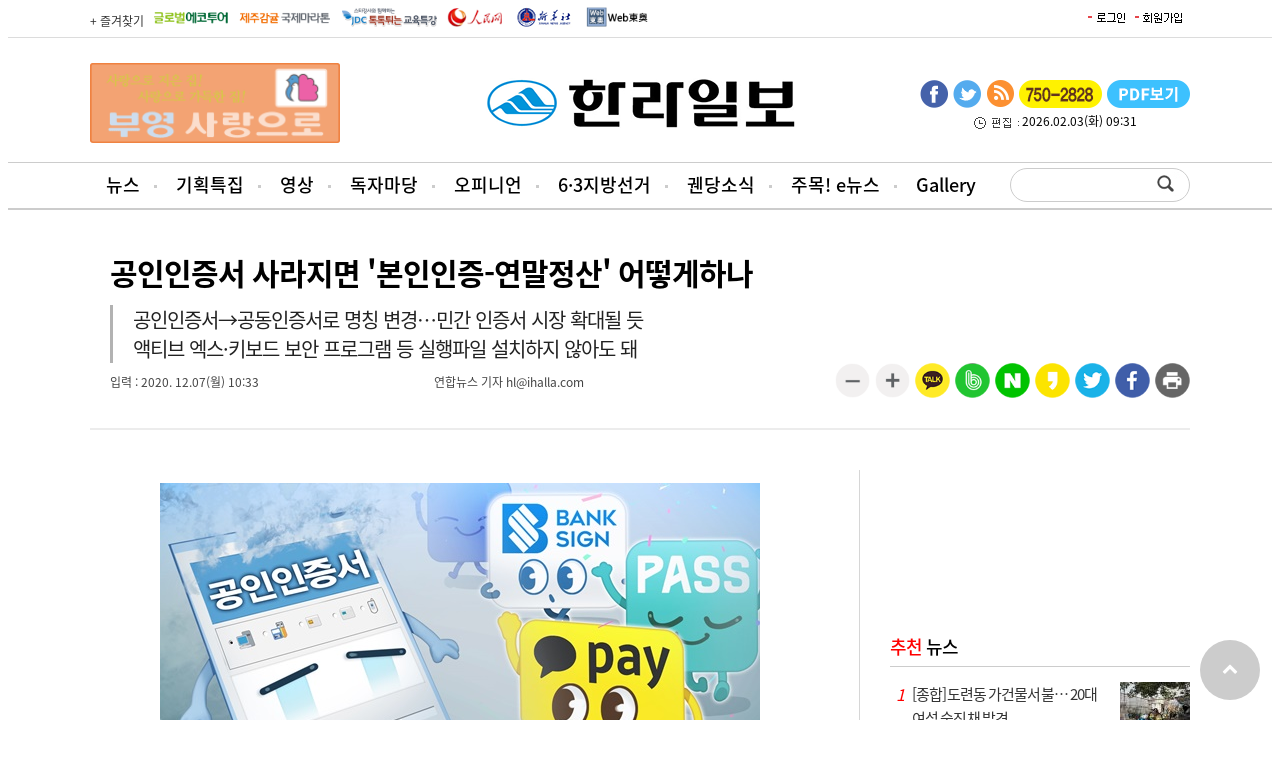

--- FILE ---
content_type: text/html
request_url: http://www.ihalla.com/article.php?aid=1607304822697871120
body_size: 44160
content:
<!DOCTYPE html>
<html xmlns="http://www.w3.org/1999/xhtml" lang="ko" xml:lang="ko">
<head>
<title>공인인증서 사라지면 &#039;본인인증-연말정산&#039; 어떻게하나 - 한라일보</title>
<meta name="description" content="제주도를 대표하는 지역신문">
<meta http-equiv="X-UA-Compatible" content="IE=edge" />
<meta http-equiv="Content-Type" content="text/html; charset=utf-8" />
<meta name="naver-site-verification" content="7d16abdc1c055dd2b404cfd09f14d62d7ac1557f" />
<meta name="google-site-verification" content="OKL1Ha6MjkgVgFKjoJJ_MgxQ29cuoOkqsLEi6E16oa4" />



<meta name="viewport" content="width=1280"/>
<script type="text/javascript" src="//wcs.naver.net/wcslog.js"></script> <script type="text/javascript"> if(!wcs_add) var wcs_add = {}; wcs_add["wa"] = "10b91da3b08fdb"; wcs_do(); </script>
<script async src="https://pagead2.googlesyndication.com/pagead/js/adsbygoogle.js?client=ca-pub-6654446710311464" crossorigin="anonymous"></script>

<span itemscope="" itemtype="//schema.org/Organization">
<link itemprop="url" href="//www.ihalla.com">
<a itemprop="sameAs" href="//www.youtube.com/@Jeju-hallailbo"></a>
<a itemprop="sameAs" href="//www.instagram.com/hallanews/"></a>
<a itemprop="sameAs" href="//band.us/band/67313539"></a>
<a itemprop="sameAs" href="//tv.naver.com/hallanews"></a>
</span>

	<meta property="og:type" content="article" />
	<meta property="og:title" content="공인인증서 사라지면 &#039;본인인증-연말정산&#039; 어떻게하나" />
	<meta property="og:url" content="http://www.ihalla.com/article.php?aid=1607304822697871120" />
	<meta property="og:site" content="http://www.ihalla.com/article.php?aid=1607304822697871120" />
	<meta property="og:image" content="http://www.ihalla.com/upimages/gisaimg/202012/697871.jpg"/>	<meta property="dable:item_id" content="697871">
	<meta property="og:site_name" content="제주의 대표 신문 한라일보 www.ihalla.com" />
	<meta property="og:description" content="이달 10일부터 공인인증서가 독점적 지위를 내려놓는다. 공인인증서의 명칭은 공동인증서로 바뀐다. 앞으로는 공공기관에서 공인인증서 대신 다양한 민간업체의 전자서명 서비스로 신원을 확인…" />
	<meta property="article:section" content="핫클릭">
	<meta property="article:published_time" content="20201207T103342Z">





<link rel="stylesheet" href="/css/news.css?k=1770078786" type="text/css">
<script src="//code.jquery.com/jquery-latest.js"></script>
<script type="text/javascript" src="/media/js/jquery.scrollbox.js"></script>

<link href="//maxcdn.bootstrapcdn.com/font-awesome/4.1.0/css/font-awesome.min.css" rel="stylesheet">
<script src="/jquery/jquery.bxslider.min.js"></script>
<script src="/jquery/clipboard.min.js"></script>

<script type="text/javascript" src="/media/js/common.js"></script>
<script type="text/javascript" src="/include/news.js"></script>



<!-- Global site tag (gtag.js) - Google Analytics -->
<script async src="https://www.googletagmanager.com/gtag/js?id=UA-143768664-1"></script>
<script>
  window.dataLayer = window.dataLayer || [];
  function gtag(){dataLayer.push(arguments);}
  gtag('js', new Date());
  gtag('set', {'content_group1': '연합뉴스 기자  hl@ihalla.com'});
  gtag('set', {'content_group2': location.href});
  gtag('config', 'UA-143768664-1');
</script>

<script async src="https://pagead2.googlesyndication.com/pagead/js/adsbygoogle.js"></script>
<script>
     (adsbygoogle = window.adsbygoogle || []).push({
          google_ad_client: "ca-pub-4308898332649796",
          enable_page_level_ads: true
     });
</script>


<!-- 기사 -->
<script type="text/javascript" src="//send.mci1.co.kr/delivery/js/29524383/21835632692"></script>
</head>
<body>

<script>
  (function(i,s,o,g,r,a,m){i['GoogleAnalyticsObject']=r;i[r]=i[r]||function(){
  (i[r].q=i[r].q||[]).push(arguments)},i[r].l=1*new Date();a=s.createElement(o),
  m=s.getElementsByTagName(o)[0];a.async=1;a.src=g;m.parentNode.insertBefore(a,m)
  })(window,document,'script','//www.google-analytics.com/analytics.js','ga');

  ga('create', 'UA-63485116-1', 'auto');
  ga('send', 'pageview');

</script><!-- Google Tag Manager -->
<noscript><iframe src="//www.googletagmanager.com/ns.html?id=GTM-NPJSCT"
height="0" width="0" style="display:none;visibility:hidden"></iframe></noscript>
<script>(function(w,d,s,l,i){w[l]=w[l]||[];w[l].push({'gtm.start':
new Date().getTime(),event:'gtm.js'});var f=d.getElementsByTagName(s)[0],
j=d.createElement(s),dl=l!='dataLayer'?'&l='+l:'';j.async=true;j.src=
'//www.googletagmanager.com/gtm.js?id='+i+dl;f.parentNode.insertBefore(j,f);
})(window,document,'script','dataLayer','GTM-NPJSCT');</script>
<!-- End Google Tag Manager --><script src="//www.ihalla.com/analyzer/hanbiro.js"></script><div class="wrap">
<div id='header'>
<div class="top_gnbBG">
<div class='top_gnb2'>
<ul class='fsite2'>
<li><a href="#" id="favorite" title="즐겨찾기 등록">+ 즐겨찾기</a></li>
<li> <a href="http://ecotour.ihalla.com/" target="_blank"><img src="/media/images/newre/btn_global.gif" alt="글로벌에코투어" /></a> </li>
<li> <a href="http://marathon.ihalla.com/" target="_blank"><img src="/media/images/newre/btn_jejumarathon.gif" alt="제주국제감귤마라톤" /></a> </li>
<li> <a href="http://edu.ihalla.com/" target="_blank"><img src="/media/images/newre/btn_edu.gif" alt="JDC 톡톡튀는 교육특강" /></a> </li>    

<li> <a href="http://korea.people.com.cn/" target="_blank"><img src="/media/images/newre/btn_inmin.gif" alt="인민망 중국어판" /></a> </li> 
<li> <a href="https://kr.news.cn/xinhuanews/index.htm" target="_blank"><img src="/media/images/newre/shin.gif" alt="신화링크 한국어" /></a> </li> 
<li> <a href="http://www.toonippo.co.jp/" target="_blank"><img src="/media/images/newre/btn_dongo.gif" alt="동오일보" /></a> </li> 
</ul>

<ul class='top_login'>
<table border="0" cellpadding="0" cellspacing="2">
<td><a href="/member/login.php" onFocus='this.blur()'><img src='/img/login.gif' border='0'></a></td>
<td><a href="/member/" onFocus='this.blur()'><img src='/img/gaib.gif' border='0'></a></td>

</tr></table></ul>
</div>
</div>



<table width='1100' border="0" cellspacing="0" cellpadding="0" style='margin:25px auto 15px' align='center'>
<td width='375'><style>
object img.flash_sub { position: absolute; left :0px ;top:0px;}
</style>
	<a href="https://www.booyoung.co.kr/main/main.htm" target="_blank" class="banner_link"
		data-banner-key="491">
	
		<img src="/upimages/banner/1ae93822d031292855659602f8b62e0961a464553ecd6.gif" width="250" height="80"
		border="0" />
		
		</a>
</td>
<td width='350' align='center'><a href='/'><img src='/img/logo.png' border='0'></a></td>
<td align='right' width='375'><ul class='main_sns'>
	<li><a href='https://www.facebook.com/%EC%A0%9C%EC%A3%BC%ED%95%9C%EB%9D%BC%EC%9D%BC%EB%B3%B4-272002423136913/?fref=ts' class='facebook' title='한라일보 페이스북' target='_blank'><img src='/media/images/newre/btn_face.gif' alt='페이스북' /></a></li>
	<li><a href='https://twitter.com/hallailbo' class='twitter' title='한라일보 트위터' target='_blank'><img src='/media/images/newre/btn_twiter.gif' alt='트위터' /></a></li>
	<li><a href='/rss.php?section=73' class='googleplus' title='RSS' target='_blank'><img src='/media/images/newre/btn_rss.gif' alt='RSS' /></a></li>
	<li><a href='https://www.ihalla.com/form/ad.php3' target='_blank'><img src='/media/images/newre/2suda.gif' alt='광고문의' /></a></li>
	<li><a href='/sectionpdf/' class='mail' title='pdf보기'><img src='/media/images/newre/btn_pdf.gif' alt='pdf보기' /></a></li>
</ul><div style='clear:both;width:275px;text-align:center;margin-top:10px'><img src='/img/time.gif' align='absmiddle'> 2026.02.03(화) 09:31</div></td>
</table>

</div>
<div id='topmenu_bg'>
<div id='topmenu'>
<ul class="main_menu">
<li>
	<a href="/articles.php">뉴스</a>
	<ul class="sub_menu">
<li><a href='/section.php?sid=73'>정치/행정</a></li>
<li><a href='/section.php?sid=10'>경제/관광</a></li>
<li><a href='/section.php?sid=44'>사회</a></li>
<li><a href='/section.php?sid=36'>문화</a></li>
<li><a href='/section.php?sid=14'>교육</a></li>
<li><a href='/section.php?sid=51'>스포츠</a></li>
<li><a href='/section.php?sid=368'>지역소식</a></li>
<li><a href='/section.php?sid=121'>주목e뉴스</a></li>
<li><a href='/section.php?sid=122'>뉴스-in</a></li>
<li><a href='/section.php?sid=339'>카드뉴스</a></li>
<li><a href='/section.php?sid=59'>포토뉴스</a></li>	</ul>
</li>
<li>
	<a href="/specialProject.php">기획특집</a>
</li>
<li>
	<a href="/vod/">영상</a>
	<ul class="sub_menu">
	</ul>
</li>
<li>
	<a href="/bbs/bbs.php?board=pr">독자마당</a>
	<ul class="sub_menu">
<li><a href='/bbs/bbs.php?board=pr'>보도자료</a></li>
<li><a href='/bbs/bbs.php?board=tugo'>독자투고</a></li>
<li><a href='/form/index1.php'>독자제보</a></li>
<li><a href='/section.php?sid=12'>공지사항</a></li>	</ul>
</li>
<li>
	<a href="/section.php?sid=99">오피니언</a>
	<ul class="sub_menu">
<li><a href='/section.php?sid=99'>오피니언</a></li>
<li><a href='/section.php?sid=184'>시민기자</a></li>
<li><a href='/section.php?sid=43'>사설</a></li>	</ul>
</li>
<li>
	<a href="/local_election.php">6·3지방선거</a>
	<ul class="sub_menu">
<li><a href='/local_election.php'>6·3지방선거 홈</a></li>
<li><a href='/local_election_list.php?election=500'>도지사 선거</a></li>
<li><a href='/local_election_list.php?election=600'>교육감 선거</a></li>
<li><a href='/local_election_list.php?election=700'>도의원 선거</a></li>	</ul>

</li>
<li>
	<a href="#">궨당소식</a>
	<ul class="sub_menu">
<li><a href='/wedding/'>화촉</a></li>
<li><a href='/obituary/'>부고</a></li>
<li><a href='/section.php?sid=67'>인사</a></li>
<li><a href='/section.php?sid=42'>사람과 사람</a></li>	</ul>
</li>
<li>
	<a href="/vote2022.php">주목! e뉴스</a>
</li>
<li>
	<a href="/galleryed.php">Gallery</a>
</li>
</ul>
<ul class='search'><form method="get" action="/yonhap_search/searchNew.php" name='searchform' style='margin:0;'>
<div style="padding:1px;float:left;width:120px;height:30px;"><input type="text" id="keyword" name="keyword" size="18" class="sbox"></div><input type='image' src="/img/search.png" style='verical-align:bottom'></form>
</ul>
</div>
</div>
<div class="depth2_bg"></div>

<script type="text/javascript">
$('.main_menu > li').on('mouseenter', function () {
	$('.depth2_bg').removeClass('hover');
});

$('.main_menu li:nth-child(1),.main_menu li:nth-child(4),.main_menu li:nth-child(5),.main_menu li:nth-child(6),.main_menu li:nth-child(7),.depth2_bg').on('mouseenter', function () {
	$('.depth2_bg').addClass('hover');
});

$('.main_menu,.depth2_bg').on('mouseleave', function () {
	$('.depth2_bg').removeClass('hover');
});
</script>

<div class="topbar_wrap">
<div class="topbar">
<div class="logo"><a href="/">홈페이지</a></div>
<div class="sns_wrap">
<div class="social">
	<ul>
		<li class="facebook"><a href="https://www.facebook.com/sharer.php?u=http%3A%2F%2Fwww.ihalla.com%2F%2Farticle.php%3Faid%3D1607304822697871120" title="페이스북 공유하기" target="_blank">페이스북</a></li>
		<li class="twitter"><a href="https://twitter.com/intent/tweet?url=http%3A%2F%2Fwww.ihalla.com%2F%2Farticle.php%3Faid%3D1607304822697871120&text=%E6%80%A8%EB%93%AD" title="트위터 공유하기" target="_blank">트위터</a></li>
		<li class="kakao"><a href="https://story.kakao.com/share?url=http%3A%2F%2Fwww.ihalla.com%2F%2Farticle.php%3Faid%3D1607304822697871120" title="카카오스토리 공유하기" target="_blank">카카오스토리</a></li>
		<li class="band"><a href="http://www.band.us/plugin/share?body=%E6%80%A8%EB%93%AD%20http%3A%2F%2Fwww.ihalla.com%2F%2Farticle.php%3Faid%3D1607304822697871120" title="밴드 공유하기" target="_blank">밴드</a></li>
	</ul>
</div>
</div>
<div class="title"><p>공인인증서 사라지면 &#039;본인인증-연말정산&#039; 어떻게하나</p></div>
<div class="progress" id="progress"></div>
</div>
</div>

<script>
$(document).ready( function() {
	$(window).scroll( function() {
	var read_top = $(window).scrollTop();
	var Downbar = jQuery('#title_wrap').offset().top; // 탑바 노출 위치(좌표)
	if (read_top > Downbar ) {
		$('.topbar_wrap').animate({ top: "0" },0 );
	} else {
		$('.topbar_wrap').animate({ top:"-76px" },0 );
	}
	var scrolltop = $(document).scrollTop();
	var height = $(document).height();
	var windowHeight = $(window).height();
	var progress = (scrolltop / (height - windowHeight)) * 100 + '%';
	$('#progress').css('width', progress);
	});

});


</script>


<style>
	
/* 기사뷰 탑 바 */
.topbar_wrap {position:fixed; left:0; top:-76px; width:100%; height:76px; padding:0; background:url("/img/bg_fx_topbar.png") repeat-x scroll 0 0; z-index:500}
.topbar_wrap .topbar {position:relative; width:100%; min-width:1100px; min-height:56px; margin:0 auto;padding-bottom:15px;}
.topbar_wrap .topbar .logo {position:absolute; left:20px; top:14px;}
.topbar_wrap .topbar .logo a {display:block; width:120px; height:30px; text-indent:-9999px; background:url("/img/logo.png") no-repeat;background-size: contain;}
.topbar_wrap .topbar .sns_wrap {position:absolute; top:16px; right:30px;}
.topbar_wrap .topbar .sns_wrap .social {float:left;}
.topbar_wrap .topbar .sns_wrap .social li {float:left;width:27px; height:30px;}
.topbar_wrap .topbar .sns_wrap .social li a {display:block; width:27px; height:30px; text-indent:-9999px;}
.topbar_wrap .topbar .sns_wrap .social li.facebook {background-position:0 -419px; margin-right:3px;}
.topbar_wrap .topbar .sns_wrap .social li.facebook:hover {background-position:0 -449px;}
.topbar_wrap .topbar .sns_wrap .social li.twitter {background-position:-32px -419px; margin-right:2px;}
.topbar_wrap .topbar .sns_wrap .social li.twitter:hover {background-position:-32px -449px;}
.topbar_wrap .topbar .sns_wrap .social li.kakao {background-position:-92px -419px; margin-right:1px;}
.topbar_wrap .topbar .sns_wrap .social li.kakao:hover {background-position:-92px -449px;}
.topbar_wrap .topbar .sns_wrap .social li.band {width:40px; background-position:-152px -419px; margin-right:8px;}
.topbar_wrap .topbar .sns_wrap .social li.band:hover {background-position:-152px -449px;}
.topbar_wrap .topbar .sns_wrap .social li.nhnblog {width:30px; background-position:-370px -419px; margin-right:5px;}
.topbar_wrap .topbar .sns_wrap .social li.nhnblog:hover {background-position:-370px -449px;}

.topbar_wrap .topbar .title { min-width:200px;}
.topbar_wrap .topbar .title p { overflow:hidden;  max-width:500px;color:#000000; margin:0 auto; padding-top:14px;font-size:20px;font-weight:bold; letter-spacing:0; text-align:center; text-overflow:ellipsis; white-space:nowrap }

.progress { display: block; position: absolute;top: 60px; height:3px;background:#0095da;transition: width .4s ease-out;transform: rotateZ(0deg);z-index: 99999998;width:0 }
</style>
<div id='title_wrap'>
<div id='adttl'>
공인인증서 사라지면 &#039;본인인증-연말정산&#039; 어떻게하나<div class='adttl2'>공인인증서→공동인증서로 명칭 변경…민간 인증서 시장 확대될 듯 <br />
액티브 엑스·키보드 보안 프로그램 등 실행파일 설치하지 않아도 돼</div><ul id='byline'>
<li>입력 : 2020. 12.07(월) 10:33</li>
<li>연합뉴스 기자  hl@ihalla.com</li>
</ul>
<ul id='social'>
<script src="//developers.kakao.com/sdk/js/kakao.min.js"></script>
<script type='text/javascript'>
var pTitl = $("meta[property='og:title']").attr("content");
var pDesc = $("meta[property='og:description']").attr("content");
var pImg = $("meta[property='og:image']:eq(0)").attr("content");
    Kakao.init('kakao_javascript');
    function sendLink() {
      Kakao.Link.sendDefault({
        objectType: 'feed',
        content: {
          title: pTitl,
          description: pDesc,
          imageUrl: pImg,
          link: {
            mobileWebUrl: 'http://m.ihalla.com/article.php?aid=1607304822697871120',
            webUrl: 'http://www.ihalla.com/article.php?aid=1607304822697871120'
          }
        },
        buttons: [
          {
            title: '기사보기',
            link: {
            mobileWebUrl: 'http://m.ihalla.com/article.php?aid=1607304822697871120',
            webUrl: 'http://www.ihalla.com/article.php?aid=1607304822697871120'
            }
          },
          {
            title: '홈페이지',
            link: {
            mobileWebUrl: 'http://m.ihalla.com',
            webUrl: 'http://www.ihalla.com'
            }
          }
        ]
      });
    }
</script>
<li><a href="print.php?aid=1607304822697871120" title="프린트하기" target="_blank"><img src='/sns/print.png'></a></li>
<li><a href="https://www.facebook.com/sharer.php?u=http%3A%2F%2Fwww.ihalla.com%2F%2Farticle.php%3Faid%3D1607304822697871120" title="페이스북으로 공유하기" target="_blank"><img src='/sns/facebook.png'></a></li>
<li><a href="https://twitter.com/intent/tweet?url=http%3A%2F%2Fwww.ihalla.com%2F%2Farticle.php%3Faid%3D1607304822697871120&text=%E6%80%A8%EB%93%AD" title="트위터로 공유하기" target="_blank"><img src='/sns/twitter.png'></li>
<li><a href="https://story.kakao.com/share?url=http%3A%2F%2Fwww.ihalla.com%2F%2Farticle.php%3Faid%3D1607304822697871120" title="카카오스토리로 공유하기" target="_blank"><img src='/sns/story.png'></li>
<li><a href="http://share.naver.com/web/shareView.nhn?url=http%3A%2F%2Fwww.ihalla.com%2F%2Farticle.php%3Faid%3D1607304822697871120&title=%E6%80%A8%EB%93%AD" title="네이버로 공유하기"  target="_blank"><img src='/sns/naver.png'></li>
<li><a href='http://band.us/plugin/share?body=%E6%80%A8%EB%93%AD%20http%3A%2F%2Fwww.ihalla.com%2F%2Farticle.php%3Faid%3D1607304822697871120' title="밴드로 공유하기"  target='_blank'><img src='/sns/band.png'></a></li>
<li><a href='javascript:sendLink()' title="카카오톡 공유하기"><img src='/sns/kakaotalk.png'></a></li>
	<li><a href="javascript:font_up();"><img src="/sns/plus.png" alt="글자크기" /></a></li>
	<li><a href="javascript:font_down();"><img src="/sns/minus.png" alt="글자크기" /></a></li>
</ul>
</div>
</div>
<div class='container'>
<div class='cont_left'><!--페이지상단-->
<div style='margin:10px 0;text-align:enter'>
<!-- MEDIA_78_IHALLA_COM_GRP_DEVICE:PC#기사페이지#UNIT:페이지상단_970x90 -->
<ins class="adsbyaiinad" data-aiinad-inv="21836731258"></ins>
</div>

<div id="container">

	<!--4칸 헤드라인뉴스-->
	<div style="clear: both"></div>

	<!-- New 리스트 상세페이지 -->
	<div class="section_list" style="margin-bottom: 20px;">

		<!-- 좌측 사이드 -->
		<div class="left_side">

			<!-- 컨텐츠 기사 -->

<div class="cont_gisa">
<div class="article_photo_center"><div class="article_photo"> <img src="/upimages/gisaimg/202012/697871.jpg" alt="" /></div></div><div class='article_txt'>이달 10일부터 공인인증서가 독점적 지위를 내려놓는다. 공인인증서의 명칭은 '공동인증서'로 바뀐다. 앞으로는 공공기관에서 공인인증서 대신 다양한 민간업체의 전자서명 서비스로 신원을 확인할 수 있다.<br />
<br>　은행을 방문하지 않아도 비대면으로 신원을 확인할 수 있고, 내년 초 근로자 연말정산에서는 공인인증서 대신 카카오페이나 패스 등 민간업체의 인증서를 쓸 수 있다.<br />
<br>　이와 관련해 과학기술정보통신부가 최근 설명한 내용을 문답으로 정리했다. <br />
<br>　-- 지금 사용 중인 공인인증서는 이달 10일부터 못 쓰는 건가.<br />
<br>　▲ 아니다. 사용하던 공인인증서는 유효기간까지 쓸 수 있다. 10일 이후에는 공인인증서와 동일한 방식으로 발급하는 공동인증서를 이용할 수 있다.<br />
<br>　-- 공인인증서의 독점적 지위가 사라지면 어떤 점이 달라지나.<br />
<br>　▲ 현재 공인인증서는 금융결제원, 한국정보인증, 한국전자인증<br />
<br>, 코스콤, 한국무역정보통신, 이니텍 등 국가가 인정한 6개 기관에서 발급<br />
<br>한다. 이들 공인인증서는 우월한 법적 효력을 지닌다. 공공기관에서 본인 신원을 확인하려면 여섯 개 기관에서 발급한 인증서 중 하나를 사용해야 했다. 10일 이후로는법적 보장이 사라져 공동인증서는 민간 인증서 중 하나가 된다.<br />
<br>　-- 공인인증서는 왜 없어지나.<br />
<br>　▲ 인증서를 매년 갱신해야 하고 보관이 어렵다는 지적이 있었다. 다양한 기기나 외국에서 활용하기 어렵다는 비판도 있었다. 2014년 드라마 방영으로 이른바 '천송이 코트'가 크게 유행했지만, 한국 쇼핑몰에 접속한 외국인들이 공인인증서를 발급받지 못해 코트를 구매하지 못하던 일이 있었다. 이 밖에 공인인증서의 우월적 지위 탓에 민간 전자 인증시장 발전이 저해한다는 목소리도 높았다.<br />
<br>　-- 민간인증서는 공인인증서와 어떻게 다른가. <br />
<br>　▲ 사용할 수 있는 인증서의 종류가 많아진다. 공공기관이나 금융기관에서도 카카오페이·패스·NHN페이코 등 여러 민간 기업의 인증서를 고를 수 있다. 기존에는 은행에 직접 방문해 신원을 확인해야 했지만, 앞으로는 PC나 휴대전화 등 비대면 방식으로도 가능해진다. 10자리 이상 복잡한 비밀번호 대신 홍채나 지문 등 생체 정보또는 간편 비밀번호(PIN) 등을 이용할 수 있다. 액티브 엑스(X)나 방화벽·키보드 보안 프로그램 등 실행파일을 따로 설치하지 않아도 된다. <br />
<br>　-- 민간인증서에는 어떠한 것들이 있나.<br />
<br>　▲ 이미 카카오, 네이버, 통신 3사 등 다양한 민간 업체가 민간인증서<br />
<br>를 출시했다. 이중 통신 3사가 공동으로 출시한 패스 인증서는 지난달 말 기준 누적발급 건수가 2천만 건을 기록했다. 네이버·토스 등 IT 기업도 민간인증서를 출시하는 등 전자서명 시장에 뛰어들었다.<br />
<br>　-- 은행권에서 사용할 수 있다고 하는 금융인증 서비스는 무엇인가.<br />
<br>　▲ 금융인증서비스는 금융결제원과 은행권이 공동으로 실시하는 민간 인증 서비스로, 금융결제원 클라우드에 금융인증서를 보관할 수 있다. 은행이나 인터넷·모바일뱅킹 인증센터 메뉴에서 금융인증서를 발급받아 모바일뱅킹 등에서 사용할 수 있다. 금융 인증서 하나를 발급받으면 22개 은행과 카드사 등에서 사용할 수 있다.<br />
<br>　-- 내년 초 연말정산에서 민간인증서를 쓸 수 있나. <br />
<br>　▲ 정부는 내년 초부터 근로자 연말정산을 할 때 민간인증서를 활용할 방침이다. 카카오·KB국민은행·NHN페이코·패스·한국정보인증 등 5개 사를 후보로 선정했다. 이달 말 시범사업자를 선정한 뒤 내년부터 민간인증서를 활용할 계획이다.<br />
<br>　-- 민간인증서 안전한가. <br />
<br>　▲ 정부는 민간인증서의 안전성을 평가하기 위해 이번 시행령에 '전자서명인증 업무 평가·인정 제도'를 도입했다. 과기정통부 장관이 선정한 평가기관은 사업자의운영 기준 준수 여부 등을 평가한다. 이에 따라 위변조 방지 대책과 시설·자료 보호조치 등 보안 장치를 마련한 업체만 민간인증서를 출시할 수 있다.[연합뉴스]</div><div class="view_copyright"> &lt;저작권자 &copy; 한라일보 <a href="#">(http://www.ihalla.com)</a> 무단전재 및 수집·재배포 금지 &gt;<div class="other_gisa"> <a href="relate_writer.php?writer=연합뉴스 "><span>연합뉴스 </span>기자의 다른기사 보기</a></div></div>
			</div>

			<!-- 버튼_좋아요,나빠요 -->
			<div class="btn_good">
				<input type="hidden" id="ss_mb_id" value="" />
				<div class="button_center" data-halla="697871HALLA_DIV">
					<dl>
						<dt>
							<a href="#" data-halla="Y" class="add_vote">공감</a>
						</dt>
						<dd>
							<span><a href="#" data-halla="Y" id="y_v" class="add_vote">0</a></span>
						</dd>
					</dl>
					<dl>
						<dt>
							<a href="#" data-halla="N" class="add_vote">비공감</a>
						</dt>
						<dd>
							<a href="#" data-halla="N" id="n_v" class="add_vote">0</a>
						</dd>
					</dl>
				</div>
			</div>
			<!-- //버튼_좋아요,나빠요 -->




<!-- //관련기사 보기 -->





<!-- 하단 버튼바 -->
<div class="icon_group_b">
<script type="text/javascript" src="/media/js/kakao.link.js"></script>
<script>
function OpenAnotherWin(szhref) {
	window.open(szhref,"AnotherWin", "toolbar=no,location=no,directories=no,status=no,menubar=no,scrollbars=no,resizable=yes,width=370,height=330");
}

function share_update(no){
	var url = "/share_update.php?no=" + no;
	$.get(url, null, function(response){
	});
}

function executeKakaoStoryLink() {
	kakao.link("story").send({
		post : "http://www.ihalla.com/read.php3?aid=1607304822697871120",
		appid : "www.ihalla.com",
		appver : "1.0",
		appname : "한라일보",
		urlinfo : JSON.stringify({title:"공인인증서 사라지면 \'본인인증-연말정산\' 어떻게하나", desc:"공인인증서→공동인증서로 명칭 변경…민간 인증서 시장 확대될 듯 액티브 엑스·키보드 보안 프로그램 등 실행파일 설치하지 않아도 돼", imageurl:["http://www.ihalla.com/upimages/gisaimg/202012/697871.jpg"], type:"article"})
	});
}

$(function(){
	$(".share_update_kakao").click(function(e){
		e.preventDefault();
		var no = $(this).attr("data-val");
		share_update(no);
		executeKakaoStoryLink();
	});
});
</script>

<script src="//developers.kakao.com/sdk/js/kakao.min.js"></script>
<script type='text/javascript'>

var pTitl = $("meta[property='og:title']").attr("content");
var pDesc = $("meta[property='og:description']").attr("content");
var pImg = $("meta[property='og:image']:eq(0)").attr("content");


    Kakao.init('aecbd6c7c1c2758413c6a620742cbf4d');
    function sendLink() {
      Kakao.Link.sendDefault({
        objectType: 'feed',
        content: {
          title: pTitl,
          description: pDesc,
          imageUrl: pImg,
          link: {
            mobileWebUrl: 'http://m.ihalla.com/article.php?aid=1607304822697871120',
            webUrl: 'http://www.ihalla.com/article.php?aid=1607304822697871120'
          }
        },
        buttons: [
          {
            title: '기사보기',
            link: {
            mobileWebUrl: 'http://m.ihalla.com/article.php?aid=1607304822697871120',
            webUrl: 'http://www.ihalla.com/article.php?aid=1607304822697871120'
            }
          },
          {
            title: '홈페이지',
            link: {
            mobileWebUrl: 'http://m.ihalla.com/',
            webUrl: 'http://www.ihalla.com/'
            }
          }
        ]
      });
    }
</script>
<ul class="icon_left">
	<li><a href="javascript:font_up();"><img src="/media/images/newcont/ico_font01.gif" alt="글자크기" /></a></li>
	<li><a href="javascript:font_down();"><img src="/media/images/newcont/ico_font02.gif" alt="글자크기" /></a></li>
</ul>
<ul class="icon_center">
	<li><a href="/"><img src="/media/images/newcont/ico_home.gif" alt="홈" /></a></li>
	
	<li><a href="javascript:OpenAnotherWin('mail.php3?aid=1607304822697871120')"><img src="/media/images/newcont/ico_mail.gif" alt="메일" /></a></li>
	<li><a href="/suzip.php3?aid=1607304822697871120"><img src="/media/images/newcont/ico_scrap.gif" alt="스크랩" /></a></li>
	<li><a href="/print.php?aid=1607304822697871120" target='_blank'><img src="/media/images/newcont/ico_print.gif" alt="프린트" /></a></li>
    	<li><a href="section.html?section=120&spage="><img src="/media/images/newcont/ico_listnew.gif" alt="리스트" /></a></li>
	      
</ul>
<ul class="icon_right">
	<li><a onclick="share_update(697871);" href="http://www.facebook.com/sharer.php?u=http%3A%2F%2Fwww.ihalla.com%2Farticle.php%3Faid%3D1607304822697871120" target="_blank"><img src="/media/images/newcont/facebook.png" alt="페이스북" /></a></li>
	<li><a onclick="share_update(697871);" href="http://twitter.com/intent/tweet?text=怨듭 http%3A%2F%2Fwww.ihalla.com%2Farticle.php%3Faid%3D1607304822697871120" target="_blank"><img src="/media/images/newcont/ico_twitter.png" alt="트위터" /></a></li>
	<li><a href='javascript:sendLink()' title="카카오톡 공유하기"><img src='/media/images/newcont/kakaotalk.png?s=2'></a></li>
	<li><a  href="https://story.kakao.com/share?url=http%3A%2F%2Fwww.ihalla.com%2Farticle.php%3Faid%3D1607304822697871120" onclick="javascript:share_update(697871);window.open(this.href, 'kakaoStory', 'menubar=no,toolbar=no,resizable=yes,scrollbars=yes,height=600,width=600');return false;"><img src="/media/images/newcont/story.png" alt="카카오스토리" /></a></li>
	<li><a onclick="share_update(697871);" href="http://www.band.us/plugin/share?body=怨듭 http%3A%2F%2Fwww.ihalla.com%2Farticle.php%3Faid%3D1607304822697871120&route=www.ihalla.com" target="_blank"><img src="/media/images/newcont/band.png" alt="밴드" /></a></li>
</ul></div>
<!-- //하단 버튼바 -->


<!-- 바이라인좌측 -->
<table width='100%' style='margin-top:20px'>
<tr align='center'>
<td>
<!-- MEDIA_78_IHALLA_COM_GRP_DEVICE:PC#기사페이지#UNIT:바이라인하단좌측_300x250 -->
<ins class="adsbyaiinad" data-aiinad-inv="21836719073"></ins>
</td>
<td>
<!-- MEDIA_78_IHALLA_COM_GRP_DEVICE:PC#기사페이지#UNIT:바이라인하단우측_300x250 -->
<ins class="adsbyaiinad" data-aiinad-inv="21836719088"></ins>
</td>
</tr></table>


<!-- 포토영역 -->






<!-- //포토영역 -->
<!-- 댓글달기 -->
<form method="post" action="cinsert.php"  name="comm" onsubmit='return check_comment();'>
<input type='hidden' name='aid' value='1607304822697871120'>
<div class='co_top'>기사에 대한 독자 의견 (0 개)</div>
<table  class='co_table'>
<tr> 
	<td align="center">이&nbsp;&nbsp;&nbsp;&nbsp;&nbsp;&nbsp;&nbsp;&nbsp;&nbsp;름</td>
	<td><input type=text name='member_name' maxlength=40 size=30 value='' required  class=coinput></td>
	<td align="center" nowrap>이&nbsp;&nbsp;&nbsp;메&nbsp;&nbsp;&nbsp;일</td>
	<td><input type=text name='member_email' size=30 maxlength=40 value='' required class=coinput> </td>
</tr>
<tr> 
	<td colspan='4'><textarea name=comment cols=60 rows=5 wrap="VIRTUAL" class=coinput required style='width:96%'></textarea></td>
</tr>
<tr> 
	<td align="center"><font color=red>2173</font></td>
	<td><input type=text name='spam' size=8 value='' required class=coinput> 왼쪽숫자 입력(스팸체크)</td>

	<td align="center">비밀번호</td>
	<td><input type=text name='del_pass' size=8 value='' required class=coinput> 삭제시 필요</td>
</tr>
<tr align="center"> 
	<td colspan="4" class='co_nobor'> 	<input type=submit name=Submit value=' 입력완료 ' class='co_button'> </td>
</tr>
</table>
</form><table width=95% cellpadding=3 cellspacing=0 style='margin:5px auto'></table><div class='board_nav'></div><!--PAGING-->
<!--http://www.ihalla.com/article.php?aid=1607304822697871120 -->
 



<script src="/jquery/jquery.bxslider.min.js"></script>
<script>
        $( function () {
            var mySlider = $( '#_photo' ).bxSlider( {
                mode: 'horizontal',// 가로 방향 수평 슬라이드
                speed: 500,        // 이동 속도를 설정
                pager: false,      // 현재 위치 페이징 표시 여부 설정
                moveSlides: 1,     // 슬라이드 이동시 개수
                slideWidth:220,   // 슬라이드 너비
                minSlides: 1,      // 최소 노출 개수
                maxSlides: 3,      // 최대 노출 개수
                slideMargin:10,    // 슬라이드간의 간격
                auto: true,        // 자동 실행 여부
                autoHover: true,   // 마우스 호버시 정지 여부
                controls: false    // 이전 다음 버튼 노출 여부
            } );
 
           //이전 버튼을 클릭하면 이전 슬라이드로 전환
            $( '#prevBtn' ).on( 'click', function () {
                mySlider.goToPrevSlide();  //이전 슬라이드 배너로 이동
                return false;              //<a>에 링크 차단
            } );
 
           //다음 버튼을 클릭하면 다음 슬라이드로 전환
            $( '#nextBtn' ).on( 'click', function () {
                mySlider.goToNextSlide();  //다음 슬라이드 배너로 이동
                return false;
            } );
        } );
    </script>


<style>

#mslide_wrap { position: relative;padding:0; margin:10px auto 20px;clear:both;box-sizing:border-box;  }
.main_photo_ttl { font-size:25px;text-align:center;margin-bottom:15px;font-weight:500;color:#00;border-bottom:2px solid #CCC;padding-bottom:5px }
#_photo { margin:0 auto;padding:0px  }

.mslide_wrap { position: relative;width:100%;margin:0 auto }
#_photo li { height:200px;margin:0px;padding:0px;list-style:none;overflow: hidden;background:#8e8e8e;;border:1px solid #8e8e8e }
#mslide_wrap:after {clear: both;content:'';display: block;height:0px;visibility: hidden;}
#_photo li >  p { color:#222;padding:5px 20px 0;margin:0 }
#_photo li >  p > a { color:#FFF;text-decoration:none;font-size:15px;line-height:1.4em }
#prevBtn { position: absolute; left:-10px; top:90px;width:24px;height:29px }
#nextBtn { position: absolute; right:-10px; top:90px;width:24px;height:29px  }
</style>

<div id="mslide_wrap">
<div class='main_photo_ttl'>기획특집</div>
<div class='mslide_wrap'>
<ul id="_photo">
<li><A href='/article.php?aid=1769968800781872165'><img src=/upimages/thumb/220x130781872.jpg border=0></a><p><a href='/article.php?aid=1769968800781872165'>[창립기념일을 축하합니다] 금주(2월 2~8일)</a></p></li><li><A href='/article.php?aid=1769706000781811084'><img src=/upimages/thumb/220x130781811.jpg border=0></a><p><a href='/article.php?aid=1769706000781811084'>[이 책] 인간의 짐을 짊어진 동물… 그 노고가…</a></p></li><li><A href='/article.php?aid=1769702400781810084'><img src=/upimages/thumb/220x130781810.jpg border=0></a><p><a href='/article.php?aid=1769702400781810084'>[책세상] 재일제주인 기억을 기록한 작가… …</a></p></li><li><A href='/article.php?aid=1769709600781808323'><img src=/upimages/thumb/220x130781808.jpg border=0></a><p><a href='/article.php?aid=1769709600781808323'>[휴플러스] 1만8000 제주신과 무사 안녕·풍농 …</a></p></li><li><A href='/article.php?aid=1769678075781805084'><img src=/upimages/thumb/220x130781805.jpg border=0></a><p><a href='/article.php?aid=1769678075781805084'>[책세상] '갱년기'라는 돌부리에 걸린 그들에…</a></p></li><li><A href='/article.php?aid=1769677902781804084'><img src=/upimages/thumb/220x130781804.jpg border=0></a><p><a href='/article.php?aid=1769677902781804084'>[책세상] 디카시에 제주어 더하다… 양순진 '…</a></p></li></ul>
<a href="#" id="prevBtn"><img src='/img/ctrl_t_prev1.png'></a>
<a href="#" id="nextBtn"><img src='/img/ctrl_t_next1.png'></a>
</div>

</div>
<!-- 컨텐츠 기사 -->
</div>


</div>
</div>
</div>
<div class='cont_right'>
<div class='floating'>


<!-- 페이스북 좋아요 -->
<iframe src="https://www.facebook.com/plugins/page.php?href=https%3A%2F%2Fwww.facebook.com%2Fhallanews%2F&tabs&width=300&height=140&small_header=false&adapt_container_width=true&hide_cover=false&show_facepile=true&appId" width="300" height="140" style="border:none;overflow:hidden" scrolling="no" frameborder="0" allowTransparency="true"></iframe>

<!-- //페이스북 좋아요 -->
<div>
<!-- MEDIA_78_IHALLA_COM_GRP_DEVICE:PC#기사페이지#UNIT:우측메뉴상단_300x250 -->
<ins class="adsbyaiinad" data-aiinad-inv="21836718710"></ins>
</div>


<div class='dan5_box mT20'>
<div class='rttl'><a href="#" class="sec_ttl"><font color='red'>추천</font> 뉴스<span></span></a></div>
<ul class='top_view_photo'>
<li><span>1</span><a href='/article.php?aid=1769766209781838044'><img src='/upimages/thumb/7050_781838.jpg'><p>[종합] 도련동 가건물서 불… 20대 여성 숨진 채 발견</p></a></li><li><span>2</span><a href='/article.php?aid=1769758966781833044'><img src='/upimages/thumb/7050_781833.jpg'><p>“한 돈 100만원 넘어”… 금값 폭등에 금은방 ‘한산’</p></a></li><li><span>3</span><a href='/article.php?aid=1769992995781893073'><img src='/upimages/thumb/7050_781893.jpg'><p>[종합] 민주당 도지사 선거 경선 구도 이번 주 '윤곽'</p></a></li><li><span>4</span><a href='/article.php?aid=1769825419781841042'><img src='/upimages/thumb/7050_781841.jpg'><p>제주출신 공직자 모임 제공회 2026년 신년인사회 개최 </p></a></li><li><span>5</span><a href='/article.php?aid=1770023770781931073'><img src='/upimages/thumb/7050_781931.jpg'><p>"제주 공공하수처리시설 불법 설치".. 철거 명령 '파장'</p></a></li><li><span>6</span><a href='/article.php?aid=1769756920781830073'><img src='/upimages/thumb/7050_781830.jpg'><p>한화 "제주에 산학연관 MRO 혁신 클러스터 조성"</p></a></li><li><span>7</span><a href='/article.php?aid=1769773390781839121'><img src='/upimages/thumb/7050_781839.jpg'><p>제주자치도 주민자치위원회협의회장 오창훈 선출</p></a></li><li><span>8</span><a href='/article.php?aid=1769908123781851044'><img src='/upimages/thumb/7050_781851.jpg'><p>'14명 사상' 우도 승합차 사고 운전자 5초 전 액셀 밟았다</p></a></li><li><span>9</span><a href='/article.php?aid=1769838897781842121'><img src='/upimages/thumb/7050_781842.jpg'><p>제주 3월 시행 통합돌봄 담당 공무원 91명 증원</p></a></li><li><span>10</span><a href='/article.php?aid=1769935593781875073'><img src='/upimages/thumb/7050_781875.jpg'><p>이재명 대통령, 부승찬 의원 온두라스 특사 파견</p></a></li></ul>
</div>

<div style='margin-top:10px'>
<!-- MEDIA_78_IHALLA_COM_GRP_DEVICE:PC#기사페이지#UNIT:우측메뉴중간_300x250 -->
<ins class="adsbyaiinad" data-aiinad-inv="21836718965"></ins>
</div>

<style>
.new_list {padding:0}

.new_list li { margin-left:20px;padding:10px 0 10px 15px;box-sizing:border-box;border-left:1px solid #ECECEC;height:74px }
.new_list li:after {clear: both;content:'';display: block;height:0;visibility: hidden;}
.new_list li span { display:block;width:40px;padding:4px 0 4px;float:left;overflow:hidden;background:#FFFFFF;margin-left:-32px;font-size:11px;margin-bottom:20px; }
.new_list li img { float:right;margin-left:10px }
.new_list li p { font-size:15px;padding:0;line-height:1.4em;margin:0;height:43px;text-overflow: ellipsis;overflow: hidden;display: -webkit-box !important;-webkit-line-clamp: 2;-webkit-box-orient: vertical;word-wrap: break-word }
.new_list li a { text-decoration:none }
</style>

<div class='dan4_box mT20'>
<div class='rttl'><a href="/section.php?sid=120" class="sec_ttl">핫클릭 최신뉴스<span></span></a></div>
<ul class='new_list'>
<li><a href='/article.php?aid=1724274000761731120'><span>06:00</span><img src='/upimages/thumb/7654_761731.jpg' ><p>[한라일보 출근길 잇슈] 2024년 8월 21일 제주뉴스</p></a></li><li><a href='/article.php?aid=1724101200761621120'><span>06:00</span><img src='/upimages/thumb/7654_761621.jpg' ><p>[한라일보 출근길 잇슈] 2024년 8월 20일 제주뉴스</p></a></li><li><a href='/article.php?aid=1723582800761427120'><span>06:00</span><img src='/upimages/thumb/7654_761427.jpg' ><p>[한라일보 출근길 잇슈] 2024년 8월 14일 제주뉴스</p></a></li><li><a href='/article.php?aid=1723496400761360120'><span>06:00</span><img src='/upimages/thumb/7654_761360.jpg' ><p>[한라일보 출근길 잇슈] 2024년 8월 13일 제주뉴스</p></a></li><li><a href='/article.php?aid=1723150800761236120'><span>06:00</span><img src='/upimages/thumb/7654_761236.jpg' ><p>[한라일보 출근길 잇슈] 2024년 8월 9일 제주뉴스</p></a></li><li><a href='/article.php?aid=1723064400761179120'><span>06:00</span><img src='/upimages/thumb/7654_761179.jpg' ><p>[한라일보 출근길 잇슈] 2024년 8월 8일 제주뉴스</p></a></li><li><a href='/article.php?aid=1722978000761129120'><span>06:00</span><img src='/upimages/thumb/7654_761129.jpg' ><p>[한라일보 출근길 잇슈] 2024년 8월 7일 제주뉴스</p></a></li><li><a href='/article.php?aid=1722891600761074120'><span>06:00</span><img src='/upimages/thumb/7654_761074.jpg' ><p>[한라일보 출근길 잇슈] 2024년 8월 6일 제주뉴스</p></a></li><li><a href='/article.php?aid=1722546000760950120'><span>06:00</span><img src='/upimages/thumb/7654_760950.jpg' ><p>[한라일보 출근길 잇슈] 2024년 8월 2일 제주뉴스</p></a></li><li><a href='/article.php?aid=1722459600760895120'><span>06:00</span><img src='/upimages/thumb/7654_760895.jpg' ><p>[한라일보 출근길 잇슈] 2024년 8월 1일 제주뉴스</p></a></li></ul>

</div>


<div style='margin-top:10px'>
<!-- MEDIA_78_IHALLA_COM_GRP_DEVICE:PC#기사페이지#UNIT:우측하단_300x250 -->
<ins class="adsbyaiinad" data-aiinad-inv="21866158943"></ins>
</div>

</div>
</div>

</div>
 <!-- footer -->
<div id='footer'>
	<div class='link'>
		<h2>
			<a href='#'><img src='/media/images/newre/footer_logo.png' alt='한라일보' /></a>
		</h2>
		<h2 class='blind'>회사 소개 및 문의</h2>
		<ul>
			<li><a href='/comp/htmls/sub0101.html' target='_blank'>회사소개</a> <span>ㅣ</span>
			</li>
			<li><a href='/comp/htmls/sub0301.html' target='_blank'>윤리강령</a> <span>ㅣ</span>
			</li>
			<li><a href='/comp/htmls/sub0302.html' target='_blank'>편집규약</a> <span>ㅣ</span>
			</li>
			<li><a href='/comp/htmls/sub0303.html' target='_blank'>고충인처리 제도</a>
				<span>ㅣ</span></li>
			<li><a href='/member/privacy.php'>개인정보취급방침</a> <span>ㅣ</span></li>
			<li><a href='/form/9dok.html' target='_blank'>구독신청</a> <span>ㅣ</span>
			</li>
			<li><a href='/form/ad.php3' target='_blank'><b>광고접수안내</b></a> <span>ㅣ</span></li>
			<li><a href='http://cts.ihalla.com/' target='_blank'>웹데스크</a></li>
			<li>Copyright ⓒ <span class='col_b'>1996. 한라일보(www.ihalla.com)</span>.
				All rights reserved. 사업자번호 : 616-81-04474 &nbsp;&nbsp;광고메일 : <a href='mailto:pr@ihalla.com' class='flink'>pr@ihalla.com</a>
			</li>
			<li>발행인·편집인 : 김한욱 / 우)63185 제주특별자치도 제주시 서사로 154 / 대표전화 :
				<a href='tel:+0647502114' class='flink'>064)750-2114</a> / 대표메일 : <a href='mailto:hl@ihalla.com' class='flink'>hl@ihalla.com</a></li>
			<li>등록번호:제주, 가00002 ㅣ 편집국장 : 고대로 ㅣ 인터넷신문등록번호 : 제주,아01131  ㅣ 등록년월일 : 2021.07.01 / 청소년보호책임자 : 위영석</li>
			<li>한라일보 모든 콘텐츠(영상,기사, 사진)는 저작권법의 보호를 받으며, 무단 수집 및 전재와 복사, 배포 등을 금합니다.</li>
		</ul>
	</div>
	<!--//link-->

</div>
<div id='wrap'>
<!--윙배너-->
<div id='left_ad'>

</div>


<!--윙배너-->
<div id='right_ad'>


<!-- MEDIA_78_IHALLA_COM_GRP_DEVICE:PC#기사페이지#UNIT:우측날개_160x600 -->
<ins class="adsbyaiinad" data-aiinad-inv="21836731171"></ins>

</div>


</div><div id="gotop" class="radius" style="display: block;"><i class="fa fa-chevron-up" aria-hidden="true"></i></div>

<script>
$(document).ready( function() {
	$(window).scroll( function() {

	if ( $(document).scrollTop() > 132 ) {
		$("#gotop").fadeIn(); 
	}else{
		$("#gotop").fadeOut();
	}

	});


	$("#gotop").click(function(){ 
		$("html, body").animate({scrollTop:0},"fast(200)"); 
		return false;
	});

});
</script>


<script src="//click.linkadx.com/cgi-bin/PelicanC.dll?impr?pageid=054o&out=script"></script>



</body>
</html>

--- FILE ---
content_type: text/html
request_url: http://click.linkadx.com/cgi-bin/PelicanC.dll?impr?pageid=054o&out=script
body_size: 4165
content:
document.write("<scr"+"ipt>var filter_054o = \"win16|win32|win64|mac\";var cookie_min_054o = \"3\";var url_054o = \"\";var referrer_054o = document.referrer;function linkprice_adveridGet(){ if(referrer_054o.indexOf(\"//www.naver.com\") > -1  || referrer_054o.indexOf(\"//www.daum.com\") > -1 || referrer_054o.indexOf(\"//daum.com\") > -1 || referrer_054o.indexOf(\"//naver.com\") > -1 || referrer_054o.indexOf(\"//m.daum.com\") > -1 || referrer_054o.indexOf(\"//m.naver.com\") > -1 || referrer_054o.indexOf(\"//m.search.naver.com\") > -1 || referrer_054o.indexOf(\"//search.naver.com\") > -1 || referrer_054o.indexOf(\"//search.daum.net\") > -1 || referrer_054o.indexOf(\"//www.daum.net\") > -1 || referrer_054o.indexOf(\"//daum.net\") > -1 || referrer_054o.indexOf(\"//m.daum.net\") > -1 || referrer_054o.indexOf(\"//sports.v.daum.net\") > -1 || referrer_054o.indexOf(\"//news.v.daum.net\") > -1 || referrer_054o.indexOf(\"//entertain.v.daum.net\") > -1 || referrer_054o.indexOf(\"//m.news.nate.com\") > -1 || referrer_054o.indexOf(\"//n.news.naver.com\") > -1 || referrer_054o.indexOf(\"//www.google.com\") > -1 || referrer_054o.indexOf(\"//google.com\") > -1 || referrer_054o.indexOf(\"//news.google.com\") > -1 || referrer_054o.indexOf(\"//www.google.co.kr\") > -1 || referrer_054o.indexOf(\"//google.co.kr\") > -1 || referrer_054o.indexOf(\"//news.google.co.kr\") > -1) {  return; } if(getCookie_054o(\"linkPop054o\") || url_054o == \"\") {  return; } if (navigator.platform ) {  if (filter_054o.indexOf(navigator.platform.toLowerCase()) < 0) {   pop_open_m_054o();  }  else  {   pop_open_054o();  }  setCookie_054o(\"linkPop054o\",\"054o\",cookie_min_054o); } }function pop_open_m_054o(){ history.pushState(null, null, \"#linkpop\"); var backUrl = url_054o; var dd = url_054o; $(window).bind(\"hashchange\", function(event) {  dd = event;  location.replace(backUrl);  });}function pop_open_054o(){  var pop_width = \"1500\"; var pop_height = \"800\"; var agentInfo = navigator.userAgent.toLowerCase(); if (agentInfo.indexOf(\"chrome\") != -1) {   window.open(url_054o,'','width='+pop_width+'px, height='+pop_height+'px,scrollbars=yes');   window.setTimeout(function(){  var popup = window.open(\"http://www.\",\"_blank\");  popup.close();   }, 2000); } else {  window.open(url_054o,'','width='+pop_width+'px, height='+pop_height+'px,scrollbars=yes');  window.setTimeout(function(){   window.focus();  }, 50); }}if(typeof(jQuery)=='undefined'){  var scr"+"ipt = document.createElement('scr"+"ipt'); scr"+"ipt.onload = function () {  jQuery(document).ready(function()  {   linkprice_adveridGet();  }); }; scr"+"ipt.src = \"https://js.ad4989.co.kr/common/jquery/jquery.js\"; document.head.appendChild(scr"+"ipt);    }else{ jQuery(document).ready(function() {  linkprice_adveridGet(); });};function setCookie_054o( c_name,value,expireminute ) {    var exdate = new Date();    exdate.setMinutes(exdate.getMinutes()+expireminute);    document.cookie = c_name +  \"=\" + escape(value)                                           + ((expireminute==null) ? \"\" : \";expires=\"+exdate.toUTCString());}function getCookie_054o( c_name ) {    if ( document.cookie.length>0 ) {        c_start=document.cookie.indexOf(c_name + \"=\");        if( c_start!=-1 ) {             c_start=c_start + c_name.length+1 ;            c_end=document.cookie.indexOf(\";\",c_start);            if( c_end==-1 ) { c_end=document.cookie.length; }            return unescape(document.cookie.substring(c_start,c_end));        }     }    return \"\"}</scr"+"ipt>"); document.write("<scr"+"ipt>window.foin_cookie_setting={html5:true,slotNum:\"\",cookieName:\"\",targetCode:\"\",cookieVal:\"\",adServerUrl:\"//click.linkadx.com\",refServerUrl:\"//engine.tend-table.com/news/get_code.jsp\"};</scr"+"ipt><scr"+"ipt src=\"//js.ad4989.co.kr/common/js/tend.js\" type='text/javascr"+"ipt' async defer></scr"+"ipt>");

--- FILE ---
content_type: text/html; charset=utf-8
request_url: https://www.google.com/recaptcha/api2/aframe
body_size: 265
content:
<!DOCTYPE HTML><html><head><meta http-equiv="content-type" content="text/html; charset=UTF-8"></head><body><script nonce="xsOybhV8qcPOaMkTepUxJA">/** Anti-fraud and anti-abuse applications only. See google.com/recaptcha */ try{var clients={'sodar':'https://pagead2.googlesyndication.com/pagead/sodar?'};window.addEventListener("message",function(a){try{if(a.source===window.parent){var b=JSON.parse(a.data);var c=clients[b['id']];if(c){var d=document.createElement('img');d.src=c+b['params']+'&rc='+(localStorage.getItem("rc::a")?sessionStorage.getItem("rc::b"):"");window.document.body.appendChild(d);sessionStorage.setItem("rc::e",parseInt(sessionStorage.getItem("rc::e")||0)+1);localStorage.setItem("rc::h",'1770078794110');}}}catch(b){}});window.parent.postMessage("_grecaptcha_ready", "*");}catch(b){}</script></body></html>

--- FILE ---
content_type: text/css
request_url: http://www.ihalla.com/css/news.css?k=1770078786
body_size: 41730
content:
@import url('layout.css?v=4');
@import url('skin.css?v=9');
@import url('button.css?a=4');
dl,ul,ol { list-style:none; }
* { box-sizing:border-box; -moz-box-sizing:border-box; -webkit-box-sizing:border-box; }
ul {margin:0; padding:0;}

a, img, input, button { selector-dummy: expression(this.hideFocus=true); }

a:link,a:visited {  color: #000000; text-decoration: none}
a:hover {  color: #0000FF;}
a:active {  color: #FF3300; text-decoration: none}

a.menu:link,a.menu:visited{ font-size:15px;text-decoration:none;letter-spacing:-1px;font-weight:normal;color:#000000}
a.menu:hover{ color:#D82612}
a.menu:active{ color:#00CCFF}

a.login:link,a.login:visited{ color:#222222; font-size:11px; font-family:����; padding:0 5px 0 5px; letter-spacing:-1px; text-decoration:none;}
a.login:hover{ ;color:#f0f0f0}
a.login:active{ color:#00CCFF}

.time { font-size:11px; letter-spacing:0px;color:#777777}
a.wmenu1:link,a.wmenu1:visited{ font-size: 9pt; text-decoration:none;color:#FFFFFF}
a.wmenu1:hover{ color:#FFFFCC}
a.wmenu1:active{ color:#00CCFF}

.youttl { font-size: 10pt; text-decoration:none;letter-spacing:-1px;color:#FFFFFF;font-weight:bold;padding:10px;}
a.wmenu:link,a.wmenu:visited{ font-size: 9pt; text-decoration:none;letter-spacing:-1px;color:#FFFFFF}
a.wmenu:hover{  text-decoration:none; letter-spacing:-1px;color:#FFFFCC}
a.wmenu:active{  text-decoration:none;letter-spacing:-1px; color:#00CCFF}


a.topnews:link,a.topnews:visited{ font-size:14px;text-decoration:none;letter-spacing:0px;font-weight:bold;color:#222222}
a.topnews:hover{ color:#FFFF51}
a.topnews:active{ color:#cc0000}

a.sub_sec_ttl:link,a.sub_sec_ttl:visited{ font-weight:500;font-size:38px;text-decoration:none;letter-spacing:0px; color:#222}
a.sub_sec_ttl:hover{ color:#222}
a.sub_sec_ttl:active{ color:#222}


a.title_jul:link,a.title_jul:visited{ font-size:14px; font-weight:400; text-decoration:none;color:#333 }
a.title_jul:hover{  color:#C40909}
a.title_jul:active{ color:#C40909}

#ttl { text-align:left;margin-bottom:10px  }
#ttl:after {clear: both;content:'';display: block;height:0;visibility: hidden;}
#ttl > a > span {display:block;margin-bottom:3px;font-weight:500;white-space: nowrap !important;white-space:normal;overflow: hidden;text-overflow:ellipsis }


a.relate:link,a.relate:visited{ font-size:14px; font-weight:400;text-decoration:none;color:#000000}
a.relate:hover{ color:#C40909}
a.relate:active{ color:#9A8F32}


.menu_bg {  background-color: #F9F9F9; background-image: url("/homeimg/menu_bg2.gif"); background-repeat: repeat-x}

#mhead { width:100%;border: #d00808 2px solid; padding-left:15px;margin-bottom:20px; background-repeat: repeat-x}

a.mainhead:link,a.mainhead:visited{text-decoration:none;font-weight: bold;line-height:120%; font-size: 22pt;letter-spacing:-3px; color:#202020}
a.mainhead:hover{ color:#da0309}
a.mainhead:active{ color:#0099FF}


a.headline:link,a.headline:visited{text-decoration:none;font-weight: bold; font-size: 16pt;letter-spacing:-2px; color:#202020}
a.headline:hover{ color:#da0309}
a.headline:active{ color:#0099FF}

a.nheadline:link,a.nheadline:visited{text-decoration:none;font-weight: bold; font-size: 15pt;letter-spacing:-2px; color:#202020}
a.nheadline:hover{ color:#da0309}
a.nheadline:active{ color:#0099FF}

a.htitle:link,a.htitle:visited{text-decoration:none; font-weight: bold; font-size: 12pt; color:#CC0000}
a.htitle:hover{ color:#FF0000}
a.htitle:active{ color:#0099FF}


a.maintitle:link,a.maintitle:visited {color:#000; font-size:18px; font-weight:500; vertical-align:bottom;text-decoration:none;}
a.maintitle:hover {color:#d3231a; }
a.maintitle:active{ color:#0099FF;}


a.subtitle:link,a.subtitle:visited {color:#333;font-size:16px;text-decoration:none;font-weight:400 }
a.subtitle:hover { color:#d3231a; }
a.subtitle:active{ color:#0099FF; }


a.rittl:link,a.rittl:visited{font:11pt;color:#000063;font-weight:bold;letter-spacing:-1px;text-decoration:none;}
a.rittl:hover{ color:#DE0000;text-decoration:none;}
a.rittl:active{ color:#0099FF;text-decoration:none;}

a.subtitle1:link,a.subtitle1:visited{font-size:15px;color:#202020;text-decoration:none;}
a.subtitle1:hover{color:#DE0000;}
a.subtitle1:active{color:#0099FF;}

a.sub1title:link,a.sub1title:visited{font:11pt;color:#000063;font-weight:bold;text-decoration:none;}
a.sub1title:hover{color:#DE0000;text-decoration:none;}
a.sub1title:active{color:#0099FF;text-decoration:none;}

.sublist{font:11pt;color:#666666;font-weight:bold;letter-spacing:-1px;text-decoration:none;}
a.sublist:link,a.sublist:visited{font-size:18px;color:#000;font-weight:500;letter-spacing:-1px;text-decoration:none;}
a.sublist:hover{color:#DE0000;}
a.sublist:active{color:#0099FF;}

a.sublist1:link{font:9pt;color:#000000;font-weight:bold;letter-spacing:-1px;text-decoration:none;}
a.sublist1:visited{font:9pt;color:#000000;font-weight:bold;letter-spacing:-1px;text-decoration:none;}
a.sublist1:hover{font:9pt;color:#DE0000;font-weight:bold;letter-spacing:-1px;text-decoration:none;}
a.sublist1:active{font:9pt;color:#0099FF;font-weight:bold;letter-spacing:-1px;text-decoration:none;}

.sublist2,
a.sublist2:link,
a.sublist2:visited,
a.sublist2:active		{ font-family:����; font-size:13px; font-weight:bold; color:#2C2C2C; text-decoration:none; }
a.sublist2:hover			{ font-family:����; font-size:13px; font-weight:bold; color:#EF3F23; text-decoration:underline; }


a.sago:link{font:9pt;color:#3522A4;letter-spacing:-1px;text-decoration:none;}
a.sago:visited{font:9pt;color:#3522A4;letter-spacing:-1px;text-decoration:none;}
a.sago:hover{font:9pt;color:#DE0000;letter-spacing:-1px;text-decoration:none;}
a.sago:active{font:9pt;color:#0099FF;letter-spacing:-1px;text-decoration:none;}

a.hlist:link,a.hlist:visited { font-size: 9pt;color:#ECECEC; letter-spacing:-1px; text-decoration:none; }
a.hlist:hover{ font-size: 9pt;color:#DE0000; letter-spacing:-1px;text-decoration:none;}
a.hlist:active{ font-size: 9pt;color:#0099FF; letter-spacing:-1px;text-decoration:none;}

#title{margin-top:3px; }

.title2 {  font-size: 10pt; font-weight: bold; letter-spacing:-1px;color:#737373}

.read_title{ font-size: 18pt;letter-spacing:-3px; color:#000000;font-weight:bold;text-decoration:none;}
#content{ font-size:16px;color:#333333;line-height:1.8em;font-weight:100 }
#content td { line-height:1.4em }

a.s1title:link,a.s1title:visited{text-decoration:underline; font-weight: bold; font-size: 10pt; color:#B53C39}
a.s1title:hover{color:#B53C39}
a.s1title:active{color:#0000CC}

.listttl{text-decoration:none; font-weight: bold; font-size: 10pt;letter-spacing:-1px; color:#000063}
a.listttl:link,a.listttl:visited{text-decoration:none; font-weight: bold; font-size: 10pt;letter-spacing:-1px; color:#000063}
a.listttl:hover{ color:#FF3300}
a.listttl:active{ color:#0000CC}


a.list:link,a.list:visited{text-decoration:none; font-weight: bold;letter-spacing:-1px;font-size: 11pt; color:#222222}
a.list:hover{ color:#FF3300}
a.list:active{ color:#0000CC}

.jung_list{text-decoration:none; font-weight: bold; font-size: 9pt; color:#1A11B3}
.i_border {border:1px #CCCCCC solid;}

a.secttl:link,a.secttl:visited{text-decoration:none; font-weight: bold; font-size: 11pt; color:#3522A4}
a.secttl:hover{ color:#DE0000}
a.secttl:active{ color:#0099FF}


a.jung_list:link,a.jung_list:visited{text-decoration:none; font-weight: bold; font-size: 9pt; color:#32209B}
a.jung_list:hover{text-decoration:underline; font-weight: bold; font-size: 9pt; color:#DE0000}
a.jung_list:active{text-decoration:underline; font-weight: bold; font-size: 9pt; color:#0099FF}


.copy {font-family:Dotum,tahoma; font-size:8pt; letter-spacing:0px;color:#666666;}
.ctime {font-family:tahoma; font-size:8pt; letter-spacing:0px;color:#222222;}

.selectstyle00
{
    FONT-SIZE: 9pt;
    MARGIN: 0px;
    COLOR: black;
    FONT-FAMILY: ����ü;
    BACKGROUND-COLOR: #DEDCE8;
}
.selectstyle01
{
    FONT-SIZE: 9pt;
    MARGIN: 0px;
    COLOR: #FFFFFF;
    FONT-FAMILY: ����ü;
    BACKGROUND-COLOR: #556783;
}
.gi_list { color:#222222;background-color:#ffffff;width:100%;font-size:9pt;line-height:26pt;padding:2 0 2 0; }
.jul {  font-size: 11pt; color:#111111; line-height: 18pt}
.list {  font-size: 9pt; line-height: 14pt}

.s_td {  font-size: 10pt; line-height: 15pt;letter-spacing:0px; font-size: 10pt; color:#333333;text-align: justify;}

a.summary:link,a.summary:visited{font-size:13px; line-height:1.5em;letter-spacing:-0.5px; text-decoration:none; color:#666666;font-weight:300;text-align: justify;}
a.summary:hover{ color:#000000 }
a.summary:active{ color:#000099 }

a.summaryw:link,a.summaryw:visited{font-size:12px; line-height:1.5em;letter-spacing:-0.5px; text-decoration:none; color:#FFF;font-weight:300;text-align: justify;}
a.summaryw:hover{ color:#000000 }
a.summaryw:active{ color:#000099 }

a.ssummary:link,a.ssummary:visited{font-size:12px;line-height:1.5em;text-decoration:none; color:#888;text-align: justify;}
a.ssummary:hover{ color:#000000;text-decoration:none; }
a.ssummary:active{ color:#000099;text-decoration:none; }


a.msummary:link,a.msummary:visited{ font-size:14px; line-height:1.6em;text-decoration:none; color:#666666;letter-spacing:-0.5px;font-weight:300;text-align: justify;}
a.msummary:hover{ color:#000000 }
a.msummary:active{ color:#000099 }

a.list2:link{text-decoration:none; color:#000099}
a.list2:visited{text-decoration:none; color:#000099}
a.list2:hover{text-decoration:underline; color:#000099}
a.list2:active{text-decoration:underline; color:#000099}


TD { font-size:9pt }
#dan2bg {border-top: #e4e4e4 1px solid;border-left: #e4e4e4 1px solid;border-right: #e4e4e4 1px solid;padding:10px;height:100%; background-color: #F5F5F5; }
.box { BORDER-BOTTOM: #cccccc 1px solid; BORDER-LEFT: #777777 1px solid; BORDER-RIGHT: #cccccc 1px solid; BORDER-TOP: #777777 1px solid; FONT-SIZE: 9pt }
.sbox { background-color: #FFFFFF; BORDER: #FFFFFF 0px solid; FONT-SIZE:12px;width:140px;height:28px;color:#222222;padding:3px 0 0 10px;margin:0px;font-weight:bold; }

.nbox2 { width:250px;padding:8px;height:95px;BORDER-BOTTOM: #d6d6d6 1px solid; BORDER-LEFT: #d6d6d6 1px solid; BORDER-RIGHT: #d6d6d6 1px solid; }
.mbox { background-color: #FFFFFF; BORDER-BOTTOM: #cccccc 1px solid; BORDER-LEFT: #777777 1px solid; BORDER-RIGHT: #cccccc 1px solid; BORDER-TOP: #777777 1px solid; FONT-SIZE: 9pt; color:#222222 }
.input{FONT-SIZE:12px;padding:5px;COLOR: #000000; background-color:#FFFFFF;border:1px solid #CCCCCC; }
.button{ border:1 solid #000000;background-color:#f9f9f9;font-size:9pt;font-family:����;height:19px; }
.border {  border:1 #000000 dashed; border-color: #000000;; background-color: #FFCCCC}

.txtbox3 { font-size : 10pt; line-height:160%;}
.txtbox {BORDER-BOTTOM: #FFFFFF 1px solid; BORDER-LEFT: #FFFFFF 1px solid; BORDER-RIGHT: #FFFFFF 1px solid; BORDER-TOP: #FFFFFF 1px solid; font: 9pt ����; color:#222222; background-image:url(/homeimg/line.gif); background-position:0 -1; background-color:white; line-height:210%; width:99%; overflow:auto;}
.txtbox1 {BORDER-BOTTOM: #FFFFFF 1px solid; BORDER-LEFT: #FFFFFF 1px solid; BORDER-RIGHT: #FFFFFF 1px solid; BORDER-TOP: #FFFFFF 1px solid; font: 9pt ����; color:#222222; background-color:#FFFFFF; line-height:160%; width=100%; overflow:auto;}


.tr_ttl td {  font-size:13px; font-weight: bold; letter-spacing:-1px;color:#000 }


.lnb_on,
a.lnb_on:link,
a.lnb_on:visited,
a.lnb_on:active,
a.lnb_on:hover		{ font-weight:bold; color:#000000; text-decoration:none; }


.snb_bx { background-color:#F9F9F9; border-left:1px solid #D5D5D5; border-right:1px solid #D5D5D5; border-bottom:1px solid #D5D5D5; }

.tab_on		{ letter-spacing:-1px; font-weight:bold; color:#125eac; }
.tab_off	{ letter-spacing:-1px;  font-weight:bold; color:#8b8b8b; }

.ln_dot1	{ height:1px; line-height:0; font-size:0; background:url('/nimg/ln_dot1.gif') repeat-x; }

.bx_htab { background-color:#FFFFFF; border-left:1px solid #C2C2C2; border-right:1px solid #C2C2C2; border-bottom:1px solid #C2C2C2; }

.ln1		{ height:1px; line-height:0; font-size:0; background-color:#EAEAEA; }
.ln2		{ height:1px; line-height:0; font-size:0; background-color:#DDDDDD; }

.ln_multi	{ height:8px; line-height:0; font-size:0; background:url('/nimg/ln_multi.gif') repeat-x; }


.date { font-size:11px; color:#999999; text-decoration:none;display:block }
.date_dv			{ padding:0 10px 0 10px; font-size:11px; color:#999999; }

img					{ border:0; }

a:link,
a:visited,
a:active			{ color:#333333; text-decoration:none; }
a:hover				{ color:#EF3F23; text-decoration:underline; }


.bx_tab			{ background-color:#FFFFFF; border-left:1px solid #DFDFDF; border-right:1px solid #DFDFDF; border-bottom:1px solid #DFDFDF; }
.blueb			{ background-color:#FFFFFF; border-left:1px solid #d6d6d6; border-right:1px solid #d6d6d6; border-bottom:1px solid #d6d6d6; }

.news_ct { letter-spacing:-1px; color:#444444; font-weight:bold; }
.cmt_tt { letter-spacing:-1px; color:#000000; font-weight:bold; }
.cmt_ct { color:#5A5a5A; line-height:18px; }
.cmt_date { color:#5A5A5A; font-size:11px; }
.cmt_dv { color:#DFDFDF; font-size:11px; padding:0 8px 0 8px;}


.fn_orange { color:#FF7200; text-decoration:none; }
.fn_green { color:#77AE00; text-decoration:none; }



.fdot { vertical-align:middle; margin:0 2 0 0; }


.dttl { margin-top:14;}
.bbor { border:1px #DFDFDF solid; padding:5 10 5 10;width:226;background-color:#FFFFFF;}
.bbor1 { border:1px #DFDFDF solid;width:226;background-color:#FFFFFF;}

.footer { border-left:1px solid #DFDFDF; border-right:1px solid #DFDFDF; padding-top:10;width:100%; height:30; margin-top:10; background:url('/image/common/bg_footer.gif');text-align:center}
.hot { border-left:1px solid #C2C2C2; border-right:1px solid #C2C2C2; border-bottom:1px solid #C2C2C2; padding:10;width:226;background-color:#FFFFFF;}
.cool { border-left:1px solid #C2C2C2; border-right:1px solid #C2C2C2; border-bottom:1px solid #C2C2C2; padding:10;width:230;height:160;background-color:#FFFFFF;}


 /* ����Ȩ : ���� ���� */
.newsMainPhoto { padding:0; }
.newsMainPhoto h4, .newsMainPhoto p, .newsMainPhoto ul, .newsMainPhoto li { margin:0; padding:0; list-style:none; }
.newsMainPhoto .photoVisual { position:relative; width:100%; padding-top:185px; }
.newsMainPhoto .photoVisual .imageVisual { position:absolute; left:0; top:0; }
.newsMainPhoto .photoVisual a.image img { border:1px solid #777777 !important; }
.newsMainPhoto .photoVisual a.image:hover img { border:1px solid #ccc !important; }

.newsMainPhoto .photoVisual .dataNone { position:absolute; left:1px; bottom:1px; display:block; width:227px; height:30px; background:#000; -ms-filter:"alpha(opacity=50)"; opacity:0.5; filter:alpha(opacity=50);}
.newsMainPhoto h4 { position:relative; z-index:2; margin:-5px 0 0 0; padding:0 0 0 10px;}
.newsMainPhoto h4 a:link, .newsMainPhoto h4 a:visited, .newsMainPhoto h4 a:active,
.newsMainPhoto h4 a { font:bold 10pt/1.2  ����,Dotum; color:#fff !important; letter-spacing:-1px; }
.newsMainPhoto h4 a:hover { color:#fff !important; }
.newsMainPhoto li img { vertical-align:top; }
.newsMainPhoto .mainPhotoList { position:relative; margin:10px 0 0 -2px;overflow:hidden;width:232px; }
.newsMainPhoto .mainPhotoList li { display:inline; }
.newsMainPhoto .mainPhotoList a { display:inline; float:left; margin-left:2px; }
.newsMainPhoto .mainPhotoList a img { border:1px solid #fff; }
.newsMainPhoto .mainPhotoList a:hover { background:#ccc; }
.newsMainPhoto .mainPhotoList a:hover img { border:1px solid #fff; }
.newsMainPhoto .mainPhotoList a.selected, .newsMainPhoto .mainPhotoList a.selected:hover {  border:1px solid #FF0033;  }
.newsMainPhoto .mainPhotoList a.selected img, .newsMainPhoto .mainPhotoList a.selected:hover img{border:1px solid #fff; }

.none { border:1px solid #CCCCCC; }

<!-- higlide -->
.highslide {
	cursor: url(/highslide/graphics/zoomin.cur), pointer;
    outline: none;
}
.highslide img {
	border: 1px solid #FFFFFF;
}
.highslide:hover img {
	border: 1px solid #FFFFFF;
}

.highslide-image {
    border: 2px solid white;
}
.highslide-image-blur {
}
.highslide-caption {
    display: none;

    border: 2px solid white;
    border-top: none;
    font-family: Verdana, Helvetica;
    font-size: 10pt;
    padding: 5px;
    background-color: white;
}
.highslide-loading {
    display: block;
	color: white;
	font-size: 9px;
	font-weight: bold;
	text-transform: uppercase;
    text-decoration: none;
	padding: 3px;
	border-top: 1px solid white;
	border-bottom: 1px solid white;
    background-color: black;
    /*
    padding-left: 22px;
    background-image: url(highslide/graphics/loader.gif);
    background-repeat: no-repeat;
    background-position: 3px 1px;
    */
}
a.highslide-credits,
a.highslide-credits i {
    padding: 2px;
    color: silver;
    text-decoration: none;
	font-size: 10px;
}
a.highslide-credits:hover,
a.highslide-credits:hover i {
    color: white;
    background-color: gray;
}

.highslide-move {
    cursor: move;
}
.highslide-display-block {
    display: block;
}
.highslide-display-none {
    display: none;
}
.control {
	float: right;
    display: block;
    position: relative;
	margin: 0 5px;
	font-size: 9pt;
    font-weight: none;
	text-decoration: none;
	text-transform: uppercase;
    margin-top: 1px;
    margin-bottom: 1px;
}
.control:hover {
    border-top: 0px solid #333;
    border-bottom: 0px solid #333;
    margin-top: 1px;
    margin-bottom: 1px;
}
.control, .control * {
	color: #666;
}
a.ca1:link, a.ca1:visited, a.ca1:active { text-decoration:none; color:#ffffff; }
a.ca1:hover { text-decoration:none; }

a.ca2:link, a.ca2:visited, a.ca2:active { text-decoration:none; color:#CDCDCD; }
a.ca2:hover { text-decoration:none; }

a.ca:link, a.ca:visited, a.ca:active { text-decoration:none; color:#ffffff; }
a.ca:hover { text-decoration:none; }

a.sub:link, a.sub:visited, a.sub:active { text-decoration:none; color:#009FAD; }
a.sub:hover { text-decoration:none; }
<!-- higlide -->


.tmenu { padding:5px 12px 2px 12px; font-size:12px; color:#FFFFFF; font-weight:bold; cursor:pointer;text-decoration:none;background-color:#510c3e; }
.tmenu_over { padding:5px 12px 2px 12px; font-size:12px; color:#410531; font-weight:bold; cursor:pointer;text-decoration:none;background-color:#d3cdd1; }

.news_list { width:235; height:302px; overflow:auto; scrollbar-3dlight-color:#222222;
  scrollbar-arrow-color:#aeaeae;
  scrollbar-track-color:#f6f6f6;
  scrollbar-darkshadow-color:#000000;
  scrollbar-face-color:#ffffff;
  scrollbar-highlight-color:#d6d6d6;
  scrollbar-shadow-color:#d6d6d6;}


.tab_go		{ letter-spacing:-1px; font-weight:bold; color:#006efd; }
.tab_gf	{ letter-spacing:-1px; color:#767676; }
.login_ttl { width:400px;color: #3c3c3c;font-weight:400;font-size:30px;padding-bottom:10px;margin:0 auto 20px;border-bottom:2px solid #555555  }
.login_ttl1 { width:400px;color: #3c3c3c;font-weight: bold;font-size:30px;padding-bottom:10px;margin:0 auto 20px;border-bottom:2px solid #555555;position: relative; border: 1px solid #3c3c3c; border-width: 3px 0 1px;  }
.login_ttl1:before { display: block; position: absolute;top: 0;right: 0;left: 0;height: 9px; border: 1px solid #3c3c3c; border-width: 0 1px; content: ""; }
.input_login { display: block;width: 100%;height:32px;padding: 0 16px 0 10px;border: 1px solid #ebebeb;border-radius: 4px;font-size: 14px;color: #333;outline: 0;-webkit-appearance: none;box-sizing: border-box; }
.btn_login { width: 100%; height:70px; background: #3c3c3c; color: #fff; font-weight:500;font-size: 20px;line-height:70px;text-align: center;border:0;border-radius: 4px;cursor: pointer; }
.login_td { font-size:15px }

.hcTable { border-top: 1px solid #CCCCCC; border-left: 1px solid #CCCCCC; border-collapse: collapse; font-size:11px; font-family:����; width:190px; }
.hcTitle { padding-left:15px; padding-right:15px; }
.hcControlBar { font-size:13px; }
.hcTable th { background-color:#f0efec; padding:6px 0px 3px 0px; border-right: 1px solid #DDDDDD; border-bottom: 1px solid #CCCCCC; }
.hcTable td { padding:4px 5px 4px 5px; border-right: 1px solid #CCCCCC; border-bottom: 1px solid #CCCCCC; text-align:center; background-color:#FFFFFF; color:#626262; }
.hcPrev,.hcNext { cursor:pointer; }
.hcTable select { border: 1px; border-color: #C8C8C8; border-style: solid; background-color: white; font-size: 12px; color: #6C6C6C;  }
.hcTable .mouseOver { background-color:#D9ECFF; cursor:arrow; }
.hcTable .hcSun { color:#FF0000; }
.hcTable .hcSat { color:#0080C0; }
.hcTable .selectDay { background-color:#FFC8E4; }
.hcPrev { border: 1px; border-color: #C8C8C8; border-style: solid; background-color: white; font-size: 12px; color: #6C6C6C; font-family: Dotum, AppleGothic, sans-serif; padding-top:4px; }
.hcNext { border: 1px; border-color: #C8C8C8; border-style: solid; background-color: white; font-size: 12px; color: #6C6C6C; font-family: Dotum, AppleGothic, sans-serif; padding-top:4px; }
.hcToday { border: 1px; border-color: #C8C8C8; border-style: solid; background-color: white; font-size: 12px; color: #6C6C6C; font-family: Dotum, AppleGothic, sans-serif; padding-top:4px; }
.hcToday { margin-right:25px; }
.hcTable .noSelect { background-color:#EAEAEA; }
#sDateCal , #eDateCal { margin-bottom:-2px; }

.photos { width:170px;border: 1px; border-color: #C8C8C8; border-style: solid; background-color: #F4F4F4;padding:0px;margin-bottom:14px; }
.photos span { width:154px;font-size: 12px; color: #6C6C6C; margin:7px;text-align:center; }

.clfix{*zoom:1}
.clfix:after {clear: both;content:'';display: block;height:0px;visibility: hidden;}


a.pname:link,a.pname:visited{text-decoration:none; color:#0863de;font-weight:bold;font-size:16px;}
a.pname:hover{color:#000099}
a.pname:active{color:#000099}

#psangse {margin:0; padding:0;}
#psangse li { list-style:none;margin-top:4px;color:#666666; }



.garo_dot { border-bottom:1px dotted #CCCCCC; margin:20px 0 }

.slider_frame { background:#49494f;margin:0 auto;padding:20px 0 }
.slider_frame h3 { font-weight:700; font-size: 25px;color: #FFFFFF;margin:10px 0 10px; text-align: center }

#tabm{ margin:0 auto 10px;border-top:1px solid #CCCCCC;padding:14px 0 8px;width:1100px }
#tabm a { font-size:18px;font-weight:700; text-decoration:none;letter-spacing:-1px;color:#FFFFFF;padding:5px 9px 8px 10px }
#tabm .on { border-bottom:4px solid #66b7ff;color:#66b7ff;transition: all 0.2s;transition-timing-function:ease-out; }
#tabm a:hover { border-bottom:4px solid #66b7ff;color:#66b7ff;transition: all 0.2s;transition-timing-function:ease-out; }


#main_pdf {margin:10px 0; padding:0;overflow:hidden;}
#main_pdf li { list-style:none;margin-top:4px;color:#666666;padding-left:10px;background-image:url("/homeimg/pdfdot.gif"); background-repeat: no-repeat }
#pdfttl {text-decoration:none; color:#ff4800;font-weight:bold;font-size:14px;text-align:center;}
#pdfday {text-decoration:none; color:#444444;font-size:11px;text-align:center;}

#search_txt {margin-bottom:4px;width:263px;text-align:center;}
#search_txt a {color:#666666;margin-left:10px;}

.ma5{margin-top:5px;}
.ma10{margin-top:10px;}
.ma20{margin-top:20px;}

.mb5{margin-bottom:5px;}
.mb10{margin-bottom:10px;}
.mb20{margin-bottom:20px;}

#sub_section {text-decoration:none; text-decoration:none; color:#0863de;font-weight:bold;font-size:16px;background-color:#F4F4F4;border:1px solid #CCCCCC;padding:3px 5px}

#play_btn {position:absolute;top:50;left:100;width:54px;height:54px;background-image:url(/img/btn_play.png); -ms-filter:"alpha(opacity=50)"; opacity:0.5; filter:alpha(opacity=50);cursor:point;z-index:20;};

#movie_top { background-color:#000000;padding:10px;border:1px solid #000000 }
#movie_list {margin-top:10px;width:100%;clear:both}
#movie_list li { list-style-type:none;float:left;width:50%;padding-left:20px;margin-bottom:10px; }

.main_head {
    padding: 0 0 10px 0;
}


.main_head span {
    float: left;
    margin-right: 10px;
}

.r_hotissue .tmp_photo{clear:both}
.r_hotissue .tmp_photo ul{*overflow:hidden;*zoom:1;width:700px}
.r_hotissue .tmp_photo ul:after{display:block;clear:both;content:''}
.r_hotissue .tmp_photo li{display:inline-block;*display:inline;*zoom:1;vertical-align:top}
.r_hotissue .tmp_photo li .thumb{margin-bottom:13px}
.r_hotissue .tmp_photo li .thumb a{display:block}
.r_hotissue .tmp_photo li .t{clear:both;display:block;letter-spacing:-1px;color:#333}
.r_hotissue .tmp_photo li .s{clear:both;display:block;padding-top:8px;color:#aaa}
.r_hotissue .splt2 li{width:322px;margin-right:20px;*margin-right:24px}
.r_hotissue .splt2 li .t{font-size:16px;line-height:23px}
.r_hotissue .splt2 li .cmt{margin-top:3px}
.r_hotissue .splt3 ul{margin-bottom:-20px}
.r_hotissue .splt3 li{width:208px;margin:0 18px 13px 0;*margin-right:22px}
.r_hotissue .splt3 li .t{font-size:14px;line-height:20px}
.r_hotissue .splt4 ul{margin-bottom:-14px}
.r_hotissue .splt4 li{width:149px;margin:0 20px 12px 0;*margin-right:24px}
.r_hotissue .splt4 li .t{overflow:hidden;padding:0 1px;line-height:16px}
.r_hotissue .splt2+.small{padding-top:7px}
.r_hotissue .tmp_photo+.tmp_photo{margin-top:18px}



#thumbBox{ /*Outermost DIV for thumbnail viewer*/
position: absolute;
left: 0;
top: 0;
width: auto;
padding: 10px;
padding-bottom: 0;
background: #313131;
visibility: hidden;
z-index: 10;
cursor: hand;
cursor: pointer;
}

#thumbBox .footerbar{ /*Footer DIV of thumbbox that contains "close" link */
font: bold 16px Tahoma;
letter-spacing: 5px;
line-height: 1.1em;
color: white;
padding: 5px 0;
text-align: right;
}


#thumbBox #thumbImage{ /*DIV within thumbbox that holds the enlarged image */
background-color: white;
}

#thumbLoading{ /*DIV for showing "loading" status while thumbbox is being generated*/
position: absolute;
visibility: hidden;
border: 1px solid black;
background-color: #EFEFEF;
padding: 5px;
z-index: 5;
}

.left_menu { width:150px;background-color:#993366}
#left_menu{position:fixed;border-top:10px solid #000000;top:0}


.rttl { padding-bottom:7px;box-sizing:border-box;border-bottom:1px solid #CCC; margin-bottom:10px;height:32px }
.rttl a { font-size:22px;font-weight:500 }
.rttl span {width:7px;height:13px;float:right;background:url('/img/section_more.png')no-repeat;}

a.sec_ttl:link,a.sec_ttl:visited{font-size:18px;line-height:18px;color:#000000;letter-spacing:-1px;font-weight:500;text-decoration:none;}
a.sec_ttl:hover{color:#000000;}
a.sec_ttl:active{color:#000000;}

.sec_ttl{font-size:16px;color:#000000;letter-spacing:-1px;font-weight:bold;text-decoration:none;}

#top_jul {padding:10px 0 ;border-top:1px dashed #e5e5e5;overflow:hidden;text-overflow: ellipsis;-o-text-overflow: ellipsis;white-space: nowrap;word-wrap: normal !important; }



#gisadan{width:1120px;margin-top:20px;}
#gisadan:after {clear: both;content:'';display: block;height:0px;visibility: hidden;}


.main_frame { width:1100px;margin:10px auto }
.main_frame:after {clear: both;content:'';display: block;height:0px;visibility: hidden;}
#dan0 { width:800px;float:left }
#dan0:after {clear: both;content:'';display: block;height:0px;visibility: hidden;}
#dan1{ width:540px;float:left;}
#dan1:after {clear: both;content:'';display: block;height:0px;visibility: hidden;}
#dan2 { width:250px;margin-left:30px;float:right }
#dan3{ width:260px;float:right  }
#sidebar{ width:260px;float:right  }
#dan4 { width:300px;float:right }


.gisa1dan { list-style:none;height:auto;width:380px;float:left }
.gisa1dan:after {clear: both;content:'';display: block;height:0px;visibility: hidden;}
.gisa2dan { list-style:none;float:right;width:300px;background:#ECECEC;padding:20px }
.gisa3dan { list-style:none;margin-left:20px;float:left;width:270px;height:auto;}





.gisa1dan li { padding: 15px 0;overflow: hidden; border-bottom: 1px solid #f4f4f4;height:120px  }
.gisa1dan li a { text-decoration:none }
.gisa1dan li a div { font-size:18px;letter-spacing:-.075em;margin:3px 0 2px;font-weight:400;text-overflow: ellipsis;overflow: hidden;display: -webkit-box !important;-webkit-line-clamp:2;-webkit-box-orient: vertical;word-wrap: break-word;height:54px}
.gisa1dan li a span { font-size:13px;color: #ea444a  }
.gisa1dan li img { float:left;margin-right:15px }
.gisa1dan li a p { font-size: 13px;line-height:1.5em;letter-spacing: -0.5px;text-decoration: none;color: #666666;font-weight: 300;text-align: justify;padding:0;margin:0;text-overflow: ellipsis;
    overflow: hidden;
    display: -webkit-box !important;
    -webkit-line-clamp:2;
    -webkit-box-orient: vertical;
    word-wrap: break-word;height:40px }
.gisa1dan li:after {clear: both;content:'';display: block;height:0px;visibility: hidden;}

.gisa1dan li:last-child {border-bottom:0;margin-bottom:20px }


.gisa1dan2 { list-style:none;height:auto;width:380px;float:right }
.gisa1dan2:after {clear: both;content:'';display: block;height:0px;visibility: hidden;}


.gisa1dan2 li { padding: 15px 0;overflow: hidden; border-bottom: 1px solid #f4f4f4;height:120px  }
.gisa1dan2 li a { text-decoration:none }
.gisa1dan2 li a div { font-size:18px;letter-spacing:-.075em;margin:3px 0 2px;font-weight:400;text-overflow: ellipsis;overflow: hidden;display: -webkit-box !important;-webkit-line-clamp:2;-webkit-box-orient: vertical;word-wrap: break-word;height:54px}
.gisa1dan2 li a span { font-size:13px;color: #ea444a  }
.gisa1dan2 li img { float:left;margin-right:15px }
.gisa1dan2 li:last-child {border-bottom:0;margin-bottom:20px }


.sfloating_wrap { width:300px;float:right;padding:0 }
.dan5 { width:300px;float:right;padding:0 }


.container { position: relative;width: 1100px;margin: 40px auto 20px;text-align: left;background: url(/img/bg_container.gif) repeat-y; }
.container1 { position: relative;width: 1100px;margin: 40px auto 20px;text-align: left }
.container .cont_main { position: relative; padding: 40px 0 0 0 }

.container:after {content:"";display: block;clear: both;font-size: 0;line-height: 0;height: 0; }

.container .cont_left { float: left;width: 740px;text-align: justify  }
.container .cont_right { float: right;width: 300px;padding: 0; }



.article_title { padding:10px 0}
.article_title li { padding:15px 0;border-bottom:1px solid #e1e1e1}



#sokbo { overflow:hidden;background:#3366ff;border:2px solid #3366ff;color:#FFFFFF;font-weight:bold;margin:0 0 20px }
#sokbo:after {clear: both;content:'';display: block;height:0px;visibility: hidden;}
#sokbo_ttl {float:left;width:120px;padding:10px 0 0;text-align:center}
#news-container { overflow:hidden;float:left;width:calc(100% - 120px);background-color:#FFFFFF;padding:4px; }
#news-container ul { width:640px; }
#news-container ul li { margin:0  }
#news-container ul li a { font-size:17px;text-decoration:none;font-weight:400 }

#top_view li {padding:4px;border-bottom:1px solid #F4F4F4 }
#top_view li:last-child { border-bottom:4px solid #FFFFFF }
.tborder { background-color:#FFFFFF; border-left:1px solid #d6d6d6; border-right:1px solid #d6d6d6; border-bottom:1px solid #d6d6d6;padding:8px }

#intro_ttl { font-size:22px;font-weight:bold;border-bottom:2px solid #ECECEC;padding:12px 0 6px 0;}


#topnews_ttl {font-size:17px;font-weight:bold;padding-top:10px;margin-bottom:5px;color:#000;background:url('/img/green_dot.gif')no-repeat;}
#topnews_ttl span { color:#d32121 }
#top_view { margin:0}
#top_view li { border-bottom:1px solid #F8F8F8;padding:7px 0}

#top_view li .toplist { float:left;width:25px;font-size:16px;color:#222222;padding-right:8px;text-align:right;letter-spacing:-1px}
#top_view li .tophot{ float:left;width:25px;font-size:16px;color:#cc0000;padding-right:8px;text-align:right;letter-spacing:-1px}
#top_view li img { float:right;width:90px;margin-left:10px}
#sidediv {width:170px;float:left}
#widthdiv {height:40px}
#top_view li:after {clear: both;content:'';display: block;height:0px;visibility: hidden;}


#live_scroll { margin-top:5px;overflow:hidden;box-sizing:border-box }
#live_scroll ul li { padding:3px auto }

a.silsigan:link,a.s1title:visited{text-decoration:none;font-size:14px; color:#000}
a.silsigan:hover{color:#B53C39}
a.silsigan:active{color:#0000CC}


#toplayer {
    width: 100%;
    height: 100px;
    background-color: white;
    position: fixed;
    top: 0;
    z-index: 999999999;
    text-align: center;
}

.section-4 { margin:0}
.section-4 .menu_tab2 {
    width: 100%;
    overflow: hidden;
    height: 50px;
    padding: 10px 0 0 0;
    margin: 0;

    font-size: 18px;
    letter-spacing: -0.07em;
    color: #fff;
    font-weight: 700;
}

#photo_wrap { clear:both;height:380px; margin:10px auto 25px;box-sizing:border-box }
._photo_frame { width:1100px;background:url(/img/pbg.png) #2a2a2d;padding:10px 20px 20px;position: relative;margin:0 auto;border-radius:20px}
._photo_frame:after {clear: both;content:'';display: block;height:0px;visibility: hidden;}
._photo_left { width:810px;float:left;overflow:hidden }
._photo_right { width:250px;float:right }

.big_photo li { float:left;position:relative;width:390px;margin-right:2px; height:295px; display: inline-block; }
.big_photo li div { position:absolute;bottom:0;left:0;width:100%;box-sizing:border-box;background:#222;padding:10px 5px;height:183px }
.big_photo li img { width:100% }
.big_photo li a { color:#FFF;display:block;box-sizing:border-box; }
.big_photo li p { width:390px; position: absolute; bottom: 20px; left: 20px;padding:0;margin:0; color: #fff; font-size: 20px;line-height:1.3em}


.photoman { width:375px; position: absolute; top:60px; left:435px }
.photoman li { width:185px; height:145px;float:left;position:relative;margin:0 5px 5px 0 }
.photoman li:nth-child(2),.photoman li:nth-child(4) { margin-right:0 }
.photoman li img{ width:100% }
.photoman li div { position:absolute;bottom:0;left:0;width:100%;box-sizing:border-box;padding:10px 5px }
.photoman li a { color:#FFF;display:block;box-sizing:border-box; }
.photoman li p { width:180px; position: absolute; bottom:10px; left:10px; color: #fff; font-size:14px;}

#photo_ttl { color: #fff;    font-weight: 700; font-size: 18px; padding: 10px 0 5px; }

.mtop_view {}
.mtop_view li { padding:3.5px 0;overflow:hidden;text-overflow: ellipsis;-o-text-overflow: ellipsis;white-space: nowrap;word-wrap: normal !important; }
.mtop_view li a { color:rgba(255,255,255,0.80);font-size:13px; }
.mtop_view li img { vertical-align:bottom; margin-right:5px;}

.main_youtube { background: #32313f;padding:0 0 25px;margin:0 auto 20px;width:1100px }
.main_youtube h3 { font-size: 25px;line-height: 27px;color: #FFFFFF;font-weight: 700;width:1100px;margin: 0 auto 10px }
.main_youtube h3 div { width:210px;float:right;margin:20px 20px 0 0;background:#000;text-align:center;border-radius:15px; }
.main_youtube h3 div a { color:#FFF;display:inline-block;font-size:13px;padding:5px 20px;text-decoration:none }
.main_youtube h3 div a span { color:#ff0000 }
.youtube_main_wrap { width:1100px;margin:0 auto; }
.youtube_main_wrap:after {clear: both;content:'';display: block;height:0;visibility: hidden;}
.youtube_left { width:600px;float:left;margin-left:30px }

.youtube_list { float:right;width:450px; overflow:hidden;margin:0 20px 0 0;box-sizing:border-box }
.youtube_list li { border-bottom:1px dotted #777777;padding:7px;text-align:left  }
.youtube_list li:after {clear: both;content:'';display: block;height:0;visibility: hidden;}
.youtube_list li:last-of-type { border-bottom:0 }
.youtube_list li img { vertical-align:middle;margin-right:5px; float:left }
.youtube_list li a { color:#FFFFFF;text-decoration:none;font-size:15px }
.youtube_list li a span { padding:7px 0 0 15px;line-height:1.5em;display:block;text-overflow: ellipsis;overflow: hidden;display: -webkit-box !important;-webkit-line-clamp: 2;-webkit-box-orient: vertical;word-wrap: break-word }
.youtube_list li a:hover { color:#ffff00;text-decoration:none }
.youtube_list div a { color:#FFF;float:right;text-align:right;display:inline-block;font-size:13px;border:2px solid #b5b5b5;padding:5px 20px;border-radius:15px;text-decoration:none }
.youtube_list div a span { color:#ff0000 }
.youtube_list_big { float:right;width:250px;height:450px;overflow:hidden;margin:0;box-sizing:border-box }
.youtube_list_big li {  padding:7px 20px;text-align:center }
.youtube_list_big li:after {clear: both;content:'';display: block;height:0;visibility: hidden;}
.youtube_list_big li:last-child { border-bottom:0 }
.youtube_list_big li img { width:80%;margin:0 auto }
.youtube_list_big li a { color:#FFFFFF;text-decoration:none;font-size:14px }
.youtube_list_big li a span { padding:5px 0;text-align:center;display:block }
.youtube_list_big li a:hover { color:#ffff00;text-decoration:none }


.sub_news_list li  h3 {line-height: 20px;color: #000;font-size: 18px;font-weight: 500;white-space: nowrap;overflow: hidden;text-overflow: ellipsis;margin-bottom: 9px }
.sec_summary { color: #444;font-weight: 300;font-size: 14px;line-height: 1.5em;height: 3.2em;overflow: hidden;text-overflow: ellipsis;display: -webkit-box;-webkit-line-clamp: 2;-webkit-box-orient: vertical;word-wrap: break-word }



.pagination { clear:both;text-align:center;margin:30px auto 20px;border-radius: 4px; }
.pagination>li { display: inline-block }
.pagination>.active>a, .pagination>.active>a:focus, .pagination>.active>a:hover { z-index: 3;color: #FFF;cursor: default;background:#0095d9;border-color: #0095d9 }
.pagination>li>a  { font-size:13px;position: relative;float: left;padding: 6px 12px;margin-left: -1px;line-height: 1.5;color: #6d6d6d;text-decoration: none;background:#FFF; border: 1px solid #ddd; }
.pagination>li:first-child>a  { border-top-left-radius: 6px;border-bottom-left-radius: 6px }
.pagination>li:last-child>a  { border-top-right-radius: 6px;border-bottom-right-radius: 6px; }
.pagination .fa { font-size:16px }


.board_nav{ clear:both;text-align:center;margin:30px auto 20px;border-radius: 4px; }
.board_nav>a { display: inline-block }
.board_nav>.active, .board_nav>.active:focus, .board_nav>.active:hover { z-index: 3;color: #FFF;cursor: default;background:#0095d9;border-color: #0095d9 }
.board_nav>a  { font-size:13px;position: relative;float: left;padding: 6px 12px;margin-left: -1px;line-height: 1.5;color: #6d6d6d;text-decoration: none;background:#FFF; border: 1px solid #ddd; }
.board_nav>a:first-child>a  { border-top-left-radius: 6px;border-bottom-left-radius: 6px }
.board_nav>a:last-child>a  { border-top-right-radius: 6px;border-bottom-right-radius: 6px; }
.board_nav .fa { font-size:16px }


#textbox-url { position:absolute;top:-200px }

.view_copyright { margin-top:30px }

.schIn_wrap {
	padding:20px;
	border: 3px solid #e6e6e6;
	background: #FFF;
	margin-bottom: 17px;
}
.schIn_wrap ul li {
	margin-bottom: 8px
}
.schIn_wrap ul li span {
	float: left;
	width:100px;
	padding-left: 10px;
	margin-top: 4px;
	color: #4b4b4b;
	line-height: 14px;
}
.schIn_wrap ul li.sc_2 {
	float: left;
	margin-right: 48px
}
.schIn_wrap ul li.sc_3 {
	float: left;
	margin-right: 48px
}
.schIn_wrap ul li input {
	border: 1px solid #CCC;padding:7px 0 7px 10px;
}
.schIn_wrap ul li.sc_5 ul li { float:left;padding-right:30px }
.schIn_wrap ul li.sc_5 ul:after {clear: both;content:'';display: block;height:0px;visibility: hidden;}
.tb_btn_C { border-top:1px solid #CCC;padding-top:10px;text-align:center;margin-top:10px}
.tb_lst { width:100% }
.tb_lst th { color:#FFF;background:#0095da;padding:5px 0;text-align:center;font-weight:400 }


.searchs { margin:0}
.searchs li {padding:10px 0 }
.searchs li a { font-size:17px;color:#000 }
.searchs li a:hover { text-decoration:none }
.searchs li a font { font-size:12px;color:#ff6600 }
.searchs li a img { float:left;margin:0 20px 0 0 }
.searchs li a p { font-size:12px;color:#666;text-decoration:none;margin:5px 0 3px  }
.searchs li:after {clear: both;content:'';display: block;height:0px;visibility: hidden;}

.blog_list { width:100%;margin:20px 0 }
.blog_list th { padding:8px 0;text-align:center;font-weight:400 }
.blog_list td { padding:8px 0 }
.dotum_blue { color:#3366cc }
.cfg_form_list_btn_view { font-weight:500;font-size:16px }

.vote_2022_list_ttl { text-align:center;font-weight:900;font-size:30px;margin:30px 0 0;line-height:1.2em }
.vote_2022_list_ttl span { color:#cc0000 }
.vote_2022_list_ttl1 { font-family: 'Nanum Myeongjo', serif;text-align:center;font-weight:900;font-size:26px;margin:5px 0 10px;line-height:1.2em }
.vote2022 {width:1100px;list-style:none;margin:30px auto 40px;clear:both;text-align:center;border-bottom:1px solid #CCC }
.vote2022:after {clear: both;content:'';display: block;height:0px;visibility: hidden;}

.vote2022 li {float:left;width:340px;height:300px;margin:0 40px 0 0;border:0;padding-bottom:7px;text-align:center;box-sizing:border-box; -moz-box-sizing:border-box; -webkit-box-sizing:border-box;overflow:hidden}
.vote2022 li:nth-child(3n+3) {margin-right:0}
.vote2022 li img {width:100%;transition:1s ease;border:1px solid #ECECEC }
.vote2022 li a span {padding:0;height:54px;font-size:13px;color:#444;text-align:left;text-overflow: ellipsis;overflow: hidden;display: -webkit-box !important;-webkit-line-clamp: 2;-webkit-box-orient: vertical;word-wrap: break-word }
.vote2022 li a p {padding:0;margin:0;height:30px;font-weight:500;font-size:19px;text-align:left  }
.vote2022 li a h1 {padding:0;margin:0;height:30px;font-weight:500;font-size:19px;text-align:left;text-overflow: ellipsis;overflow: hidden;display: -webkit-box !important;-webkit-line-clamp: 1;-webkit-box-orient: vertical;word-wrap: break-word }
.vote2022 li a a:hover img {transform:scale(1.1); transition:all 0.3s ease 0s;}
.vote2022 li a { font-size:17px;font-weight:400;color:#000;text-decoration:none;}
.vote2022 li a:hover{ color:#ff0033;text-decoration:none; }

.file_plus{float:right;padding-right:20px;margin-top:0;font-size:15px;}
.file_plus span{color:#F00;font-size:11px}
.file_box{position:relative;clear:both;float:right;width:250px;background:#f5f5f5;border:1px solid #ccc;padding:5px 0;}
.file_box span{background:url(../images/sub/ico_filep.gif) no-repeat 5px center;padding:5px 0 5px 20px;line-height:18px;}
.file_box strong{position:absolute;right:5px;top:5px;}

--- FILE ---
content_type: application/javascript
request_url: http://js.ad4989.co.kr/common/js/tend.js
body_size: 3023
content:
/* IE 콘솔  ver 21.04.26 */
if(typeof(window.console) == 'undefined') {console = { log: function () { } }; }

/* 포인정보 모듈 */
(function () {
	/*이미 존재하는지 확인 */
	if (typeof(window.foin_cookie) != 'undefined') return;
	foin_cookie = new Object();
	foin_cookie.obj = function (set) {
		this.setting = set;
	};


	/**************************************************************************/
	/***  html 5                                                           ****/
	/**************************************************************************/
	foin_cookie.obj.prototype.isHtml5 = function ()
	{
		var rtnVal=false;
		try
		{
			if (typeof(Storage) != "undefined")
			{
			  rtnVal=true;
			}
			else
			{
				rtnVal=false;
			}
		}
		catch(e)
		{
			console.log('isHtml5 error : '+e.message);
			rtnVal=false;
		}
		return rtnVal;
	};

	foin_cookie.obj.prototype.setHtml5 = function (key,val)
	{
		var rtnVal=false;
		try
		{
			if(typeof(key)=='undefined' || key.length<1)
			{
				rtnVal=false;
			}
			else
			{
				localStorage.setItem(key,val);
				rtnVal=true;
			}
		}
		catch(e)
		{
			rtnVal=false;
			console.log('setHtml5 error : '+e.message);
		}
		return rtnVal;
	};

	foin_cookie.obj.prototype.getHtml5 = function (key)
	{
		var rtnVal=null;

		try
		{
			if(typeof(key)=='undefined' || key.length<1)
			{
				rtnVal=null;
			}
			else
			{
				rtnVal = localStorage.getItem(key);
			}
		}
		catch(e)
		{
			rtnVal=null;
			console.log('getHtml5 error : '+e.message);
		}
		return rtnVal;
	};

	foin_cookie.obj.prototype.removeHtml5 = function (key)
	{
		var rtnVal=false;

		try
		{
			if(typeof(key)=='undefined' || key.length<1)
			{
				rtnVal=false;
			}
			else
			{
				localStorage.removeItem(key);
				rtnVal=true;
			}
		}
		catch(e)
		{
			rtnVal=false;
			console.log('clearHtml5 error : '+e.message);
		}
		return rtnVal;
	};

	/**************************************************************************/
	/***  Cookie                                                           ****/
	/**************************************************************************/
	foin_cookie.obj.prototype.setCookie = function (key,val,exdays)
	{
		var rtnVal=false;
		if(typeof(key)=='undefined' || key.length<1) return false;
		if(typeof(exdays)=='undefined' || exdays.length<1) exdays=365;
		try
		{
		var d = new Date();
		d.setTime(d.getTime() + (exdays*24*60*60*1000));
		var expires = "expires="+ d.toUTCString();
		document.cookie = key + "=" + val + "; " + expires+"; path=/";
		rtnVal=true;
		}
		catch(e)
		{
			rtnVal=false;
			console.log('setCookie error : '+e.message);
		}
		return rtnVal;
	};

	foin_cookie.obj.prototype.getCookie = function (key)
	{
		var rtnVal=null;
		if(typeof(key)=='undefined' || key.length<1) return null;
		try
		{
			var name = key + "=";
			var ca = document.cookie.split(';');
			for(var i = 0; rtnVal==null && i <ca.length; i++)
			{
				var c = ca[i];
				while (c.charAt(0)==' ')
				{
					c = c.substring(1);
				}
				if (c.indexOf(name) == 0)
				{
					rtnVal = c.substring(name.length,c.length);
					break;
				}
			}
			return rtnVal;
		}
		catch(e)
		{
			rtnVal=null;
			console.log('getCookie error : '+e.message);
		}
		return rtnVal;
	};

	foin_cookie.obj.prototype.removeCookie = function (key)
	{
		var rtnVal=false;
		var val="empty";
		if(typeof(key)=='undefined' || key.length<1) return false;
		try
		{
			var d = new Date();
			d.setTime(d.getTime() - 1000);
			var expires = "expires="+ d.toUTCString();
			document.cookie = key + "=" + val + "; " + expires;
			rtnVal=true;
		}
		catch(e)
		{
			rtnVal=false;
			console.log('removeCookie error : '+e.message);
		}
		return rtnVal;
	};

	/**************************************************************************/
	/***  Keyword Procedure                                                ****/
	/**************************************************************************/
	foin_cookie.obj.prototype.setKeyword_local = function (rtnInfo)
	{
		var rtnVal=false;
		try
		{
			if(typeof(this.setting.live_keyword)=='undefined') this.setting.live_keyword="";
			if(this.setting.live_keyword==rtnInfo) return true;
			this.setting.live_keyword=rtnInfo;
			if(foinCookie.isHtml5()==true)
			{
				foinCookie.setHtml5("FOIN_KEYWORD",rtnInfo);
			}
			foinCookie.setCookie("FOIN_KEYWORD1",rtnInfo,30);
		}
		catch(e)
		{
			rtnVal=false;
			console.log('setKeyword_local error : '+e.message);
		}
		return rtnVal;
	};

	foin_cookie.obj.prototype.setKeyword_global = function (keyword)
	{
		var rtnVal=false;
		if(typeof(keyword)=='undefined' || keyword==null || keyword.length<1) return;
		var setting=this.setting;
		try
		{
			var l_date = new Date();
			var l_url=setting.refServerUrl+"?servicename=KEYWORD&keyword="+keyword+"&tm="+l_date.getTime()+"&jquerycallback=foinCookie.setKeyword_local";
			var l_Head = document.getElementsByTagName('HEAD')[0];
			if(typeof(l_Head)=='undefined') l_Head = document.getElementsByTagName('BODY')[0];
			var scrObj=document.createElement('SCRIPT');
			scrObj.type = 'text/javascript';
			scrObj.async = true;
			scrObj.defer = true;
			scrObj.src = l_url;
			l_Head.appendChild(scrObj);
			rtnVal=true;
		}
		catch(e)
		{
			rtnVal=false;
			console.log('setKeyword_global error : '+e.message);
		}
		return rtnVal;
	};

	/**************************************************************************/
	/***  Referer  Procedure                                              ****/
	/**************************************************************************/
	foin_cookie.obj.prototype.is_adUrl = function (url)
	{
		if(url.indexOf("cgi-bin")>=0
		 || url.indexOf("//ad.")>=0
		 || url.indexOf("compass.adop.cc")>=0
		 || url.indexOf("adex.adux.kr")>=0
		 || url.indexOf("RealMedia")>=0
		 || url.indexOf("mtab.clickmon.co.kr")>=0
		 || url.indexOf(".mrep.kr")>=0
		 || url.indexOf("adx-exchange")>=0
		 || url.indexOf("ad89")>=0
		 || url.indexOf("//adex.")>=0
		 || url.indexOf(".linkprice.")>=0
		 || url.indexOf("img.")>=0
		 || url.indexOf("a.wyzmob.com")>=0
		 || url.indexOf("ad4989")>=0
		 || url.indexOf("google")>=0
		 || url.indexOf("ad.imp")>=0
		 || url.indexOf("//adbiz")>=0
		 || url.indexOf("adex.")>=0
		 || url.indexOf("criteo")>=0
		 || url.indexOf("imadrep")>=0
		 || url.indexOf("adplex")>=0
		 || url.indexOf("doubleclick")>=0
		 || url.indexOf("adbinead")>=0
		 || url.indexOf("mediacategory")>=0
		 || url.indexOf("catad5959")>=0
		 || url.indexOf("widerplanet")>=0
		 || url.indexOf("wisenut")>=0
		 || url.indexOf(".popin.")>=0
		 || url.indexOf(".dable.")>=0
		 || url.indexOf(".igaw.")>=0
		 || url.indexOf(".tpmn.")>=0
		 || url.indexOf(".3dpop.")>=0
		 || url.indexOf("interworksmedia")>=0
		 || url.indexOf(".adop.")>=0
		 || url.indexOf(".digitalcamp.")>=0
		 || url.indexOf(".about.")>=0
		 || url.indexOf(".realclick.")>=0
		 || url.indexOf(".netinsight.")>=0
		 || url.indexOf(".acrosspf.")>=0
		 || url.indexOf(".daumcdn.")>=0
		 || url.indexOf(".piclick.")>=0
		) return true;
		else return false;
	}

	foin_cookie.obj.prototype.getRefer = function ()
	{
		let rtnVal=null;
		try
		{
			let nowUrl=location.href;
			let preUrl=document.referrer;
			
			/* 현재의 URL을 사용할지 여부 */
			if(foinCookie.is_adUrl(nowUrl)==false)
			{
				let urlinfo = new URL(nowUrl);
				let urllen = (urlinfo.pathname + urlinfo.search).length;
				if(urllen>5)	preUrl = nowUrl;
			}
			
			/* REFFER 이 광고 시스템 호출 URL이면 무시함 */
			if(foinCookie.is_adUrl(preUrl)==true)
			{
				preUrl = "";
			}
			else
			{
				let urlinfo = new URL(preUrl);
				let urllen = (urlinfo.pathname + urlinfo.search).length;
				if(urllen<=5)	preUrl = "";			
			}
		
			if(typeof(preUrl)=='undefined' || preUrl==null || preUrl.length<1)
			{
				rtnVal=null;
			}
			else
			{
				rtnVal = preUrl;
			}
		}
		catch(e)
		{
			rtnVal=null;
			console.log('getRefer error : '+e.message);
		}
		return rtnVal;
	};

	foin_cookie.obj.prototype.setReferrer_local = function (rtnInfo)
	{
		try
		{
			if(typeof(this.setting.live_ref)=='undefined') this.setting.live_ref="";
			if(this.setting.live_ref==rtnInfo) return ;
			this.setting.live_ref=rtnInfo;
			if(foinCookie.isHtml5()==true)
			{
				foinCookie.setHtml5("FOIN_CATEGORY",rtnInfo);
			}
			foinCookie.setCookie("FOIN_CATEGORY1",rtnInfo,30);
		}
		catch(e)
		{
			console.log('setReferrer_local error : '+e.message);
		}
		return;
	};

	foin_cookie.obj.prototype.setReferrer_global = function (ref,title,summary,lang)
	{
		if(typeof(ref)=='undefined' || ref==null || ref.length<1) return;
		if(typeof(title)=='undefined' || title==null) title="";
		if(typeof(summary)=='undefined' || summary==null) summary="";
		if(typeof(lang)=='undefined' || lang==null) lang="";
		var setting=this.setting;
		try
		{
			var l_date = new Date();
			var l_cookieVal = foinCookie.getHtml5("FOIN_CATEGORY");
			if(l_cookieVal==null) l_cookieVal ="";
			var l_url=setting.refServerUrl+"?servicename=REF&ref="+ref+"&title="+title+"&summary="+summary+"&lang="+lang+"&cookieval="+l_cookieVal+"&tm="+l_date.getTime()+"&jquerycallback=foinCookie.setReferrer_local";
			var l_Head = document.getElementsByTagName('HEAD')[0];
			if(typeof(l_Head)=='undefined') l_Head = document.getElementsByTagName('BODY')[0];
			var scrObj=document.createElement('SCRIPT');
			scrObj.type = 'text/javascript';
			scrObj.async = true;
			scrObj.defer = true;
			scrObj.src = l_url;
			l_Head.appendChild(scrObj);
		}
		catch(e)
		{
			console.log('setReferrer_global error : '+e.message);
		}
	};
	
	foin_cookie.obj.prototype.sendPost = function(url, data, success, fail) {
    var xhr = new XMLHttpRequest();
    xhr.open("POST", url, true);
    xhr.setRequestHeader(
        "Content-Type",
        "application/json;charset=UTF-8"
    );

    xhr.onreadystatechange = function () {
        if (xhr.readyState === 4) {
            if (xhr.status >= 200 && xhr.status < 300) {
                success(xhr.responseText);
            } else {
                if (fail) fail(xhr.status);
            }
        }
    };

    xhr.send(JSON.stringify(data));
	};
	
	foin_cookie.obj.prototype.sendUrl = function(sendbody) 
	{
			if (typeof(sendbody) == "undefined") sendbody = "n";
			
			/* referrer*/
			var refVal=this.getRefer();
			var useRef = true;
			var params;
			
			if(refVal != null && refVal.length > 0 )
			{
				var old_refVal = this.getHtml5("FOIN_REF");
				if(sendbody != "y" && refVal == old_refVal) useRef = false;
				if(useRef==true)
				{
					if(foinCookie.isHtml5()==true) foinCookie.setHtml5("FOIN_REF",refVal);
				}
			}
			else useRef = false;
			/*임시*/
			console.log("useRef:"+useRef);
			console.log("refVal:"+refVal);

			/* data send */
			if(useRef==true)
			{
				try
				{
					if(sendbody=="y")
					{
						sleep(3000);
						params = {
						  ref: refVal,
						  sendbody: "y",
						  body: document.documentElement.outerHTML
						};
					}
					else
					{		    
				    params = {
						  ref: refVal,
						  sendbody: "n",
						  body: ""
						};
					}

					this.sendPost(
					    this.setting.refServerUrl,
					    params,
					    function (res) {
					        var json = JSON.parse(res);
					        if(json.sendbody=="y")
					        {
					        	console.log(json);
					        	foinCookie.sendUrl("y");
					        }
					        else
					        {
					        	console.log(json);
					        }
					    },
					    function (status) {
					        console.log("AJAX ERROR", status);
					    }
					);
				}
				catch(e)
				{
					console.log('sendUrl error : '+e.message);
				}
			}		
	};

})();
try
{
		if (typeof window.foinCookie === "undefined") 
		{
			if(typeof(foin_cookie_setting)!=='undefined' && foin_cookie_setting.slotNum!=='undefined' && foin_cookie_setting.slotNum.length<1)
			{
				var l3_date = new Date();
				if((l3_date.getTime() % 100)>=0)
				{
					window.foinCookie = new foin_cookie.obj(foin_cookie_setting);
					if (document.readyState === "loading")
					{
						document.addEventListener("DOMContentLoaded", () => {
						  foinCookie.sendUrl("n");
						});		
					}
					else
					{
						  foinCookie.sendUrl("n");
					}
				}
			}
		}
			
}
catch(e)
{
	console.log(e.message);
};